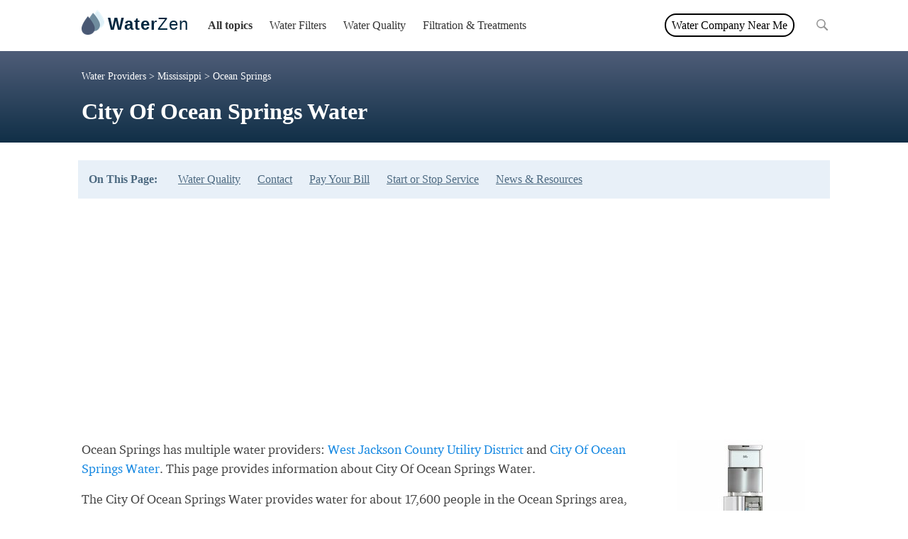

--- FILE ---
content_type: text/html; charset=utf-8
request_url: https://waterzen.com/water-providers/city-of-ocean-springs-water/
body_size: 20889
content:






<!DOCTYPE html>
<html lang="en">
<head>
    <!-- Google Tag Manager -->
    <script>(function (w, d, s, l, i) {
        w[l] = w[l] || [];
        w[l].push({
            'gtm.start':
                new Date().getTime(), event: 'gtm.js'
        });
        var f = d.getElementsByTagName(s)[0],
            j = d.createElement(s), dl = l != 'dataLayer' ? '&l=' + l : '';
        j.async = true;
        j.src =
            'https://www.googletagmanager.com/gtm.js?id=' + i + dl;
        f.parentNode.insertBefore(j, f);
    })(window, document, 'script', 'dataLayer', 'GTM-PSNMZ7N');</script>
    <!-- End Google Tag Manager -->
    <meta charset="utf-8"/>
    <meta name="viewport" content="width=device-width, initial-scale=1, shrink-to-fit=no">
    
    
        <meta name="keywords" content="Ocean Springs, City Of Ocean Springs Water, drinking water, water quality, Ocean Springs,Mississippi,39564">
    
    
        <meta name="description" content="Comprehensive information source about Ocean Springs drinking water, presented in a simple, clear format. Find information about City Of Ocean Springs Water, billing, customer source, and more.">
    
    
    <title>City Of Ocean Springs Water - Contact, Pay Bill, Start or Stop Service and more | WaterZen</title>
    
        <link rel="shortcut icon" href="https://d3oim7aeizxesl.cloudfront.net/static/images/multisite/1/favicon.ico"/>
    

    <script src='https://js.sentry-cdn.com/aafdd0f0473a41c0b7c32e9408b4edda.min.js' crossorigin="anonymous"></script>

    <script type="text/javascript">
        Sentry.onLoad(function() {
            Sentry.init({
                dsn: "https://aafdd0f0473a41c0b7c32e9408b4edda@o4504049165467648.ingest.sentry.io/4504049166778369",
                integrations: [new Sentry.BrowserTracing()],

                // Set tracesSampleRate to 1.0 to capture 100%
                // of transactions for performance monitoring.
                // We recommend adjusting this value in production
                tracesSampleRate: 1.0,
            });
        });
    </script>

    <script type="text/javascript">
        // make sure that those colors are in line with css styles
        let isMobile = /Android|webOS|iPhone|iPad|iPod|BlackBerry|IEMobile|Opera Mini/i.test(navigator.userAgent);
        var site_id = '1';

        var hidePlaceholders = function () {
            var placeholders = document.getElementsByClassName("map-placeholder");
            for (var i = 0; i < placeholders.length; i++) {
                placeholders[i].remove();
            }
        }

        var colors = {
            '1': { // WZ
                'primary': '#89a4bb',
                'secondary': '#4f5d78',
                'color_map': {
                    // https://coolors.co/
                    '0': '#1abD00',  // A
                    '1': '#97de5a',  // A-
                    '2': '#EDFD8B',  // B+
                    '3': '#e5d72d',  // B
                    '4': '#fcb22a',  // B-
                    '5': '#fc7b0d',  // C+
                    '6': '#ff0000',  // C
                    '7': '#b90000',  // C-
                    '8': '#90040c',  // D+
                    '9': '#6f0108',  // D
                    '10': '#530104', // D-
                    '11': '#2e0002', // F
                    '-1': '#e5e5e5'  // no data
                }
            },
            '2': { // RZ
                'primary': '#CACECB',
                'secondary': '#AAADAB'
                //'primary': '#0d6041',
                //'secondary': '#0da682'
            },
            '3': { // CL
                'primary': '#CACECB',
                'secondary': '#AAADAB'
                //'primary': '#e0d2c5',
                //'secondary': '#eee6d9'
            },
            '4': { // CL
                'primary': '#CACECB',
                'secondary': '#AAADAB'
                //'primary': '#e0d2c5',
                //'secondary': '#eee6d9'
            }
        }
    </script>

    


    <style type="text/css">
        /* content of the css/purged/bootstrap.min.css */
        :root {
            --blue: #007bff;
            --indigo: #6610f2;
            --purple: #6f42c1;
            --pink: #e83e8c;
            --red: #dc3545;
            --orange: #fd7e14;
            --yellow: #ffc107;
            --green: #28a745;
            --teal: #20c997;
            --cyan: #17a2b8;
            --white: #fff;
            --gray: #6c757d;
            --gray-dark: #343a40;
            --primary: #007bff;
            --secondary: #6c757d;
            --success: #28a745;
            --info: #17a2b8;
            --warning: #ffc107;
            --danger: #dc3545;
            --light: #f8f9fa;
            --dark: #343a40;
            --breakpoint-xs: 0;
            --breakpoint-sm: 576px;
            --breakpoint-md: 768px;
            --breakpoint-lg: 992px;
            --breakpoint-xl: 1200px;
            --font-family-sans-serif: -apple-system, BlinkMacSystemFont, "Segoe UI", Roboto, "Helvetica Neue", Arial, sans-serif, "Apple Color Emoji", "Segoe UI Emoji", "Segoe UI Symbol";
            --font-family-monospace: SFMono-Regular, Menlo, Monaco, Consolas, "Liberation Mono", "Courier New", monospace
        }

        *, ::after, ::before {
            box-sizing: border-box
        }

        html {
            font-family: sans-serif;
            line-height: 1.15;
            -webkit-text-size-adjust: 100%;
            -ms-text-size-adjust: 100%;
            -ms-overflow-style: scrollbar;
            -webkit-tap-highlight-color: transparent
        }

        @-ms-viewport {
            width: device-width;
        }

        footer, header, main {
            display: block
        }

        body {
            margin: 0;
            font-family: -apple-system, BlinkMacSystemFont, "Segoe UI", Roboto, "Helvetica Neue", Arial, sans-serif, "Apple Color Emoji", "Segoe UI Emoji", "Segoe UI Symbol";
            font-size: 1rem;
            font-weight: 400;
            line-height: 1.5;
            color: #212529;
            text-align: left;
            background-color: #fff
        }

        [tabindex="-1"]:focus {
            outline: 0 !important
        }

        hr {
            box-sizing: content-box;
            height: 0;
            overflow: visible
        }

        h1, h2, h3, h4, h5 {
            margin-top: 0;
            margin-bottom: .5rem
        }

        p {
            margin-top: 0;
            margin-bottom: 1rem
        }

        dl, ul {
            margin-top: 0;
            margin-bottom: 1rem
        }

        ul ul {
            margin-bottom: 0
        }

        strong {
            font-weight: bolder
        }

        a {
            color: #007bff;
            text-decoration: none;
            background-color: transparent;
            -webkit-text-decoration-skip: objects
        }

        a:hover {
            color: #0056b3;
            text-decoration: underline
        }

        a:not([href]):not([tabindex]) {
            color: inherit;
            text-decoration: none
        }

        a:not([href]):not([tabindex]):focus, a:not([href]):not([tabindex]):hover {
            color: inherit;
            text-decoration: none
        }

        a:not([href]):not([tabindex]):focus {
            outline: 0
        }

        img {
            vertical-align: middle;
            border-style: none
        }

        input {
            margin: 0;
            font-family: inherit;
            font-size: inherit;
            line-height: inherit
        }

        input {
            overflow: visible
        }

        input[type=date], input[type=month], input[type=time] {
            -webkit-appearance: listbox
        }

        [type=search] {
            outline-offset: -2px;
            -webkit-appearance: none
        }

        [type=search]::-webkit-search-cancel-button, [type=search]::-webkit-search-decoration {
            -webkit-appearance: none
        }

        summary {
            display: list-item;
            cursor: pointer
        }

        [hidden] {
            display: none !important
        }

        .h1, .h2, .h3, .h4, .h5, h1, h2, h3, h4, h5 {
            margin-bottom: .5rem;
            font-family: inherit;
            font-weight: 500;
            line-height: 1.2;
            color: inherit
        }

        .h1, h1 {
            font-size: 2.5rem
        }

        .h2, h2 {
            font-size: 2rem
        }

        .h3, h3 {
            font-size: 1.75rem
        }

        .h4, h4 {
            font-size: 1.5rem
        }

        .h5, h5 {
            font-size: 1.25rem
        }

        hr {
            margin-top: 1rem;
            margin-bottom: 1rem;
            border: 0;
            border-top: 1px solid rgba(0, 0, 0, .1)
        }

        .list-unstyled {
            padding-left: 0;
            list-style: none
        }

        .container {
            width: 100%;
            padding-right: 15px;
            padding-left: 15px;
            margin-right: auto;
            margin-left: auto
        }

        @media (min-width: 576px) {
            .container {
                max-width: 540px
            }
        }

        @media (min-width: 768px) {
            .container {
                max-width: 720px
            }
        }

        @media (min-width: 992px) {
            .container {
                max-width: 960px
            }
        }

        @media (min-width: 1200px) {
            .container {
                max-width: 1140px
            }
        }

        .container-fluid {
            width: 100%;
            padding-right: 15px;
            padding-left: 15px;
            margin-right: auto;
            margin-left: auto
        }

        .row {
            display: -ms-flexbox;
            display: flex;
            -ms-flex-wrap: wrap;
            flex-wrap: wrap;
            margin-right: -15px;
            margin-left: -15px
        }

        .col-md-12, .col-md-3, .col-md-4, .col-md-5, .col-md-6, .col-md-7, .col-md-8, .col-md-9 {
            position: relative;
            width: 100%;
            min-height: 1px;
            padding-right: 15px;
            padding-left: 15px
        }

        @media (min-width: 768px) {
            .col-md-3 {
                -ms-flex: 0 0 25%;
                flex: 0 0 25%;
                max-width: 25%
            }

            .col-md-4 {
                -ms-flex: 0 0 33.333333%;
                flex: 0 0 33.333333%;
                max-width: 33.333333%
            }

            .col-md-5 {
                -ms-flex: 0 0 41.666667%;
                flex: 0 0 41.666667%;
                max-width: 41.666667%
            }

            .col-md-6 {
                -ms-flex: 0 0 50%;
                flex: 0 0 50%;
                max-width: 50%
            }

            .col-md-7 {
                -ms-flex: 0 0 58.333333%;
                flex: 0 0 58.333333%;
                max-width: 58.333333%
            }

            .col-md-8 {
                -ms-flex: 0 0 66.666667%;
                flex: 0 0 66.666667%;
                max-width: 66.666667%
            }

            .col-md-9 {
                -ms-flex: 0 0 75%;
                flex: 0 0 75%;
                max-width: 75%
            }

            .col-md-12 {
                -ms-flex: 0 0 100%;
                flex: 0 0 100%;
                max-width: 100%
            }

            .offset-md-1 {
                margin-left: 8.333333%
            }
        }

        .btn {
            display: inline-block;
            font-weight: 400;
            text-align: center;
            white-space: nowrap;
            vertical-align: middle;
            -webkit-user-select: none;
            -moz-user-select: none;
            -ms-user-select: none;
            user-select: none;
            border: 1px solid transparent;
            padding: .375rem .75rem;
            font-size: 1rem;
            line-height: 1.5;
            border-radius: .25rem;
            transition: color .15s ease-in-out, background-color .15s ease-in-out, border-color .15s ease-in-out, box-shadow .15s ease-in-out
        }

        @media screen and (prefers-reduced-motion: reduce) {
            .btn {
                transition: none
            }
        }

        .btn:focus, .btn:hover {
            text-decoration: none
        }

        .btn.focus, .btn:focus {
            outline: 0;
            box-shadow: 0 0 0 .2rem rgba(0, 123, 255, .25)
        }

        .btn.disabled, .btn:disabled {
            opacity: .65
        }

        .btn:not(:disabled):not(.disabled) {
            cursor: pointer
        }

        .btn:not(:disabled):not(.disabled).active, .btn:not(:disabled):not(.disabled):active {
            background-image: none
        }

        a.btn.disabled {
            pointer-events: none
        }

        .card {
            position: relative;
            display: -ms-flexbox;
            display: flex;
            -ms-flex-direction: column;
            flex-direction: column;
            min-width: 0;
            word-wrap: break-word;
            background-color: #fff;
            background-clip: border-box;
            border: 1px solid rgba(0, 0, 0, .125);
            border-radius: .25rem
        }

        .card > hr {
            margin-right: 0;
            margin-left: 0
        }

        @-webkit-keyframes progress-bar-stripes {
            from {
                background-position: 1rem 0
            }
            to {
                background-position: 0 0
            }
        }

        @keyframes progress-bar-stripes {
            from {
                background-position: 1rem 0
            }
            to {
                background-position: 0 0
            }
        }

        .media {
            display: -ms-flexbox;
            display: flex;
            -ms-flex-align: start;
            align-items: flex-start
        }

        .border {
            border: 1px solid #dee2e6 !important
        }

        .border-top {
            border-top: 1px solid #dee2e6 !important
        }

        .border-right {
            border-right: 1px solid #dee2e6 !important
        }

        .clearfix::after {
            display: block;
            clear: both;
            content: ""
        }

        .flex-wrap {
            -ms-flex-wrap: wrap !important;
            flex-wrap: wrap !important
        }

        .text-right {
            text-align: right !important
        }

        .text-center {
            text-align: center !important
        }

        .font-weight-bold {
            font-weight: 700 !important
        }

        .visible {
            visibility: visible !important
        }

        @media print {
            *, ::after, ::before {
                text-shadow: none !important;
                box-shadow: none !important
            }

            a:not(.btn) {
                text-decoration: underline
            }

            img {
                page-break-inside: avoid
            }

            h2, h3, p {
                orphans: 3;
                widows: 3
            }

            h2, h3 {
                page-break-after: avoid
            }

            @page {
                size: a3
            }

            body {
                min-width: 992px !important
            }

            .container {
                min-width: 992px !important
            }
        }

        :root{--blue:#007bff;--indigo:#6610f2;--purple:#6f42c1;--pink:#e83e8c;--red:#dc3545;--orange:#fd7e14;--yellow:#ffc107;--green:#28a745;--teal:#20c997;--cyan:#17a2b8;--white:#fff;--gray:#6c757d;--gray-dark:#343a40;--primary:#007bff;--secondary:#6c757d;--success:#28a745;--info:#17a2b8;--warning:#ffc107;--danger:#dc3545;--light:#f8f9fa;--dark:#343a40;--breakpoint-xs:0;--breakpoint-sm:576px;--breakpoint-md:768px;--breakpoint-lg:992px;--breakpoint-xl:1200px;--font-family-sans-serif:-apple-system,BlinkMacSystemFont,\"Segoe UI\",Roboto,\"Helvetica Neue\",Arial,sans-serif,\"Apple Color Emoji\",\"Segoe UI Emoji\",\"Segoe UI Symbol\";--font-family-monospace:SFMono-Regular,Menlo,Monaco,Consolas,\"Liberation Mono\",\"Courier New\",monospace}*,::after,::before{box-sizing:border-box}html{font-family:sans-serif;line-height:1.15;-webkit-text-size-adjust:100%;-ms-text-size-adjust:100%;-ms-overflow-style:scrollbar;-webkit-tap-highlight-color:transparent}@-ms-viewport{width:device-width}footer,main{display:block}body{margin:0;font-family:-apple-system,BlinkMacSystemFont,\"Segoe UI\",Roboto,\"Helvetica Neue\",Arial,sans-serif,\"Apple Color Emoji\",\"Segoe UI Emoji\",\"Segoe UI Symbol\";font-size:1rem;font-weight:400;line-height:1.5;color:#212529;text-align:left;background-color:#fff}h1,h2,h3,h4{margin-top:0;margin-bottom:.5rem}p{margin-top:0;margin-bottom:1rem}ul{margin-top:0;margin-bottom:1rem}ul ul{margin-bottom:0}strong{font-weight:bolder}a{color:#007bff;text-decoration:none;background-color:transparent;-webkit-text-decoration-skip:objects}a:hover{color:#0056b3;text-decoration:underline}a:not([href]):not([tabindex]){color:inherit;text-decoration:none}a:not([href]):not([tabindex]):focus,a:not([href]):not([tabindex]):hover{color:inherit;text-decoration:none}a:not([href]):not([tabindex]):focus{outline:0}img{vertical-align:middle;border-style:none}[type=search]{outline-offset:-2px;-webkit-appearance:none}[type=search]::-webkit-search-cancel-button,[type=search]::-webkit-search-decoration{-webkit-appearance:none}.h1,.h2,.h3,.h4,h1,h2,h3,h4{margin-bottom:.5rem;font-family:inherit;font-weight:500;line-height:1.2;color:inherit}.h1,h1{font-size:2.5rem}.h2,h2{font-size:2rem}.h3,h3{font-size:1.75rem}.h4,h4{font-size:1.5rem}.list-unstyled{padding-left:0;list-style:none}.container{width:100%;padding-right:15px;padding-left:15px;margin-right:auto;margin-left:auto}@media (min-width:576px){.container{max-width:540px}}@media (min-width:768px){.container{max-width:720px}}@media (min-width:992px){.container{max-width:960px}}@media (min-width:1200px){.container{max-width:1140px}}.row{display:-ms-flexbox;display:flex;-ms-flex-wrap:wrap;flex-wrap:wrap;margin-right:-15px;margin-left:-15px}.col-md-12,.col-md-3,.col-md-9{position:relative;width:100%;min-height:1px;padding-right:15px;padding-left:15px}@media (min-width:768px){.col-md-3{-ms-flex:0 0 25%;flex:0 0 25%;max-width:25%}.col-md-9{-ms-flex:0 0 75%;flex:0 0 75%;max-width:75%}.col-md-12{-ms-flex:0 0 100%;flex:0 0 100%;max-width:100%}}.card{position:relative;display:-ms-flexbox;display:flex;-ms-flex-direction:column;flex-direction:column;min-width:0;word-wrap:break-word;background-color:#fff;background-clip:border-box;border:1px solid rgba(0,0,0,.125);border-radius:.25rem}@-webkit-keyframes progress-bar-stripes{from{background-position:1rem 0}to{background-position:0 0}}@keyframes progress-bar-stripes{from{background-position:1rem 0}to{background-position:0 0}}.border-top{border-top:1px solid #dee2e6!important}@media print{*,::after,::before{text-shadow:none!important;box-shadow:none!important}a:not(.btn){text-decoration:underline}img{page-break-inside:avoid}h2,h3,p{orphans:3;widows:3}h2,h3{page-break-after:avoid}@page{size:a3}body{min-width:992px!important}.container{min-width:992px!important}

    </style>


    <link rel="stylesheet" href="https://d3oim7aeizxesl.cloudfront.net/static/css/style.css.gz"/>
    
    

    
        <link rel="stylesheet" href="https://d3oim7aeizxesl.cloudfront.net/static/css/multisite/1/style.css"/>
    
    <script defer src="https://d3oim7aeizxesl.cloudfront.net/static/js/jquery-3.6.1.min.js.gz"></script>
    <script defer src="https://d3oim7aeizxesl.cloudfront.net/static/js/bootstrap.bundle.min.js.gz"></script>
    <script defer src="https://d3oim7aeizxesl.cloudfront.net/static/js/popper.min.js.gz"></script>
    <script defer src="https://d3oim7aeizxesl.cloudfront.net/static/js/tooltip.min.js.gz"></script>
    <script defer src="https://d3oim7aeizxesl.cloudfront.net/static/js/lozad.min.js.gz"></script>


    <script type="text/javascript">
        // https://www.sitepoint.com/javascript-generate-lighter-darker-color/
        function color_luminance(hex, lum) {

            // validate hex string
            hex = String(hex).replace(/[^0-9a-f]/gi, '');
            if (hex.length < 6) {
                hex = hex[0]+hex[0]+hex[1]+hex[1]+hex[2]+hex[2];
            }
            lum = lum || 0;

            // convert to decimal and change luminosity
            var rgb = "#", c, i;
            for (i = 0; i < 3; i++) {
                c = parseInt(hex.substr(i*2,2), 16);
                c = Math.round(Math.min(Math.max(0, c + (c * lum)), 255)).toString(16);
                rgb += ("00"+c).substr(c.length);
            }

            return rgb;
        }

        document.addEventListener('DOMContentLoaded', function() {
        $(function () {
            let $mainMenuPopup1 = $('#main-nav-popup1');
            let $mainMenuPopup2 = $('#main-nav-popup2');

            $('#main-nav-popup1-trigger').on('mouseenter', function (e) {
                $mainMenuPopup1.show();
                let diff = ($mainMenuPopup1.width() + $mainMenuPopup1.offset().left) - $('body').width()
                if (diff > 0) $mainMenuPopup1[0].style.left = -diff - 15;
            });
            $('#main-nav-popup1-trigger').on('mouseleave', function (e) {
                $mainMenuPopup1.hide();
                $mainMenuPopup1[0].style.left = 0;
            });

            $('#main-nav-popup2-trigger').on('mouseenter', function (e) {
                $('#main-nav-popup2').show();
                let diff = ($mainMenuPopup2.width() + $mainMenuPopup2.offset().left) - $('body').width()
                if (diff > 0) $mainMenuPopup2[0].style.left = -diff - 15;
            });
            $('#main-nav-popup2-trigger').on('mouseleave', function (e) {
                $('#main-nav-popup2').hide();
                $mainMenuPopup2[0].style.left = 0;
            });

            function openMobileMenu() {
                $('#main-nav-mobile-trigger-on').hide();
                $('#main-nav-mobile').show();
                $('#main-nav-mobile-trigger-off').show();
            }

            function closeMobileMenu() {
                $('#main-nav-mobile-trigger-on').show();
                $('#main-nav-mobile').hide();
                $('#main-nav-mobile-trigger-off').hide();
            }

            $('#main-nav-mobile-trigger-on').on('click', function (e) {
                openMobileMenu();
            });

            $('#main-nav-mobile-trigger-off').on('click', function (e) {
                closeMobileMenu();
            });

            $('.trigger-close-menu').on('click', function (e) {
                closeMobileMenu();
            });

            $('.main-nav-mobile-submenu-trigger-on').on('click', function (e) {
                var target = $(e.target);
                target.hide();
                target.siblings('.main-nav-mobile-submenu-trigger-off').show();
                target.siblings('ul')[0].style.maxHeight = '500px';
            });

            $('.main-nav-mobile-submenu-trigger-off').on('click', function (e) {
                var target = $(e.target);
                target.hide();
                target.siblings('.main-nav-mobile-submenu-trigger-on').show();
                target.siblings('ul')[0].style.maxHeight = '0';
            });

            function resizeMenu() {
                $('div#main-nav')[0].style.opacity = 0;

                $('#main-nav-mobile').hide();

                var parentEnd = $('div#main-nav')[0].offsetLeft + $('div#main-nav')[0].offsetWidth - 60;
                var listItems = $('div#main-nav > ul li.main-menu-items');
                listItems.show();
                listItems.each(function (index, el) {
                    var elementEnd = el.offsetLeft + el.offsetWidth;
                    if (parentEnd > elementEnd) {
                        $(listItems[index]).show();
                    } else {
                        $(listItems[index]).hide();
                    }
                });

                // resize category menu
                var parentEnd = $('div#main-nav')[0].offsetLeft + $('div#main-nav')[0].offsetWidth - 60;
                var listItems = $('div#main-nav li.main-menu-post');
                var listItemsSubmenu = $('div#main-nav-popup2 li');
                listItemsSubmenu.hide();
                listItems.removeClass('main-menu-post-hidden');
                var listItemsLength = listItems.length;
                var visibleSubmenuElements = 0;
                listItems.each(function (index, el) {
                    if (index === (listItemsLength - 1)) {
                        // ignore the last element as it is '...'
                        return;
                    }
                    var elementEnd = el.offsetLeft + el.offsetWidth;
                    if (parentEnd > elementEnd) {
                        el.classList.remove('main-menu-post-hidden');
                    } else {
                        el.classList.add('main-menu-post-hidden');
                        listItemsSubmenu.find('a:contains("' + el.textContent.trim() + '")').parent().show();
                        visibleSubmenuElements += 1;
                    }
                });

                if (visibleSubmenuElements > 0) {
                    $('#main-nav-popup2-trigger').show();
                } else {
                    $('#main-nav-popup2-trigger').hide();
                }
                $('div#main-nav')[0].style.opacity = 1;
            }

            function resizeEventHandler() {
                resizeMenu();
            }

            resizeEventHandler();

            var resizeTimeout;
            window.addEventListener('resize', function () {
                $('div#main-nav')[0].style.opacity = 0;
                clearTimeout(resizeTimeout);
                resizeTimeout = setTimeout(resizeEventHandler, 100);
            });


            $('footer #footer-view-more .clickable').on('click', function (e) {
                $('.footer-categories .footer-category-more').show();
                $('footer #footer-view-more').hide();
                $('footer #footer-view-less').show();
            });

            $('footer #footer-view-less .clickable').on('click', function (e) {
                $('.footer-categories .footer-category-more').hide();
                $('footer #footer-view-less').hide();
                $('footer #footer-view-more').show();
            });

            $('#latest-updates-load-more span').on('click', function (e) {
                // show spinner
                $('#latest-updates-load-more-spinner').show();

                let $this = $(this);
                $this.parent().hide();
                let container = $(this).parent().parent().find('.latest-updates-container');
                let totalElements = $(this).parent().parent().find('.latest-updates-container').data('totalResults');
                let page = container.data('page');
                let url = window.location.href.includes('?') ? window.location.href + '&blog_posts&page=' + (page+1) : window.location.href + '?blog_posts&page=' + (page+1);
                $.ajax(url).done(function( data ) {
                    container.append(data);
                    $('#latest-updates-load-more-spinner').hide();
                    container.data('page', page+1);
                    let visibleElements = container.find('.latest-updates-post').length;
                    if (totalElements <= visibleElements) {
                        $this.parent().hide();
                    } else {
                        $this.parent().show();
                    }
                });
            });

        });
        });
    </script>

    
    
        <script data-ad-client="ca-pub-7236094607587167" async src="https://pagead2.googlesyndication.com/pagead/js/adsbygoogle.js"></script>

<!--
<script type="text/javascript">
    function downloadJSAtOnload() {
        console.log('downloadJSAtOnload');
        setTimeout(function() {
          var element = document.createElement("script");
          element.src = "https://pagead2.googlesyndication.com/pagead/js/adsbygoogle.js";
          element.setAttribute("data-ad-client", "ca-pub-7236094607587167");
          document.body.appendChild(element);
        }, 2000);
    }
    if (window.addEventListener) {
        window.addEventListener("load", downloadJSAtOnload, false);
    } else if (window.attachEvent) {
        window.attachEvent("onload", downloadJSAtOnload);
    } else {
        window.onload = downloadJSAtOnload;
    }
</script>
-->
    
    
</head>
<body>
<!-- Google Tag Manager (noscript) -->
<noscript>
    <iframe src="https://www.googletagmanager.com/ns.html?id=GTM-PSNMZ7N"
            height="0" width="0" style="display:none;visibility:hidden"></iframe>
</noscript>
<!-- End Google Tag Manager (noscript) -->
<div id="main-nav-mobile">
    <ul>
        <li><input type="text" id="search-mobile" class="search" placeholder="Search" value=""></li>
        
            <li>
                <a href="/blog/filtration-treatments/">Filtration &amp; Treatments</a>
                
                    <i class="fa fa-chevron-right main-nav-mobile-submenu-trigger-on"></i>
                    <i class="fa fa-chevron-down main-nav-mobile-submenu-trigger-off"></i>
                    <ul style="max-height: 0; overflow: hidden;">
                        
                            <li><a href="/blog/electronic-descalers/">Electronic Water Descalers</a></li>
                        
                            <li><a href="/blog/water-ionizers/">Water Ionizers</a></li>
                        
                            <li><a href="/blog/ozone-water-treatment/">Ozone Water Treatment</a></li>
                        
                            <li><a href="/blog/reverse-osmosis-water-filtration-systems/">Reverse Osmosis</a></li>
                        
                            <li><a href="/blog/water-purification-tablets/">Water Purification Tablets</a></li>
                        
                            <li><a href="/blog/uv-water-purifiers/">UV Water Purifiers</a></li>
                        
                    </ul>
                

            </li>
        
            <li>
                <a href="/blog/portable-filters/">Portable Filters</a>
                
                    <i class="fa fa-chevron-right main-nav-mobile-submenu-trigger-on"></i>
                    <i class="fa fa-chevron-down main-nav-mobile-submenu-trigger-off"></i>
                    <ul style="max-height: 0; overflow: hidden;">
                        
                            <li><a href="/blog/portable-water-filter-bottles/">Filtered Water Bottles</a></li>
                        
                            <li><a href="/blog/emergency-water-filters/">Emergency Water Filters</a></li>
                        
                            <li><a href="/blog/water-filter-pitchers/">Water Filter Pitchers</a></li>
                        
                            <li><a href="/blog/rv-water-filters/">RV Water Filters</a></li>
                        
                    </ul>
                

            </li>
        
            <li>
                <a href="/blog/water-boilers-kettles/">Water Boilers &amp; Kettles</a>
                
                    <i class="fa fa-chevron-right main-nav-mobile-submenu-trigger-on"></i>
                    <i class="fa fa-chevron-down main-nav-mobile-submenu-trigger-off"></i>
                    <ul style="max-height: 0; overflow: hidden;">
                        
                            <li><a href="/blog/electric-kettles/">Electric Kettles</a></li>
                        
                            <li><a href="/blog/tiger-water-boilers/">Tiger Water Boilers</a></li>
                        
                            <li><a href="/blog/zojirushi-water-boilers/">Zojirushi Water Boilers</a></li>
                        
                            <li><a href="/blog/best-kettle-brands/">Best Kettle Brands</a></li>
                        
                            <li><a href="/blog/stainless-steel-tea-kettles/">Stainless Steel Tea Kettles</a></li>
                        
                            <li><a href="/blog/stovetop-kettles/">Stovetop Kettles</a></li>
                        
                            <li><a href="/blog/water-boilers/">Water Boilers</a></li>
                        
                    </ul>
                

            </li>
        
            <li>
                <a href="/blog/water-bottles/">Water Bottles</a>
                
                    <i class="fa fa-chevron-right main-nav-mobile-submenu-trigger-on"></i>
                    <i class="fa fa-chevron-down main-nav-mobile-submenu-trigger-off"></i>
                    <ul style="max-height: 0; overflow: hidden;">
                        
                            <li><a href="/blog/brands/">Water Brands</a></li>
                        
                            <li><a href="/blog/collapsible-water-bottles/">Collapsible Water Bottles</a></li>
                        
                            <li><a href="/blog/glass-water-bottles/">Glass Water Bottles</a></li>
                        
                            <li><a href="/blog/insulated-water-bottles/">Insulated Water Bottles</a></li>
                        
                            <li><a href="/blog/reusable-water-bottles/">Reusable Water Bottles</a></li>
                        
                            <li><a href="/blog/smart-water-bottles/">Smart Water Bottles</a></li>
                        
                            <li><a href="/blog/filtered-water-bottles/">Filtered Water Bottles</a></li>
                        
                    </ul>
                

            </li>
        
            <li>
                <a href="/blog/water-contamination/">Water Contamination</a>
                
                    <i class="fa fa-chevron-right main-nav-mobile-submenu-trigger-on"></i>
                    <i class="fa fa-chevron-down main-nav-mobile-submenu-trigger-off"></i>
                    <ul style="max-height: 0; overflow: hidden;">
                        
                            <li><a href="/blog/copper-water-contamination/">Copper Water Contamination</a></li>
                        
                            <li><a href="/blog/fluoride-water-contamination/">Fluoride Water Contamination</a></li>
                        
                            <li><a href="/blog/iron-water-contamination/">Iron Water Contamination</a></li>
                        
                            <li><a href="/blog/lead-water-contamination/">Lead Water Contamination</a></li>
                        
                            <li><a href="/blog/plastic-water-contamination/">Plastic Water Contamination</a></li>
                        
                    </ul>
                

            </li>
        
            <li>
                <a href="/blog/water-coolers-dispensers/">Water Dispensers</a>
                
                    <i class="fa fa-chevron-right main-nav-mobile-submenu-trigger-on"></i>
                    <i class="fa fa-chevron-down main-nav-mobile-submenu-trigger-off"></i>
                    <ul style="max-height: 0; overflow: hidden;">
                        
                            <li><a href="/blog/5-gallon-water-dispensers/">5 Gallon Water Dispensers</a></li>
                        
                            <li><a href="/blog/dispenser-stands/">Water Dispenser Stands</a></li>
                        
                            <li><a href="/blog/water-jugs/">Water Jugs</a></li>
                        
                            <li><a href="/blog/water-machines/">Water Machines</a></li>
                        
                            <li><a href="/blog/water-coolers/">Water Coolers</a></li>
                        
                            <li><a href="/blog/water-delivery-services/">Water Delivery Services</a></li>
                        
                            <li><a href="/blog/hot-water-dispensers/">Hot Water Dispensers</a></li>
                        
                    </ul>
                

            </li>
        
            <li>
                <a href="/blog/water-filters/">Water Filters</a>
                
                    <i class="fa fa-chevron-right main-nav-mobile-submenu-trigger-on"></i>
                    <i class="fa fa-chevron-down main-nav-mobile-submenu-trigger-off"></i>
                    <ul style="max-height: 0; overflow: hidden;">
                        
                            <li><a href="/blog/countertop-filters/">Countertop filters</a></li>
                        
                            <li><a href="/blog/faucet-filters/">Faucet Filters</a></li>
                        
                            <li><a href="/blog/inline-water-filters/">Inline Filters</a></li>
                        
                            <li><a href="/blog/refrigerator-filters/">Refrigerator Filters</a></li>
                        
                            <li><a href="/blog/under-sink-filters/">Under-sink Filters</a></li>
                        
                            <li><a href="/blog/whole-house/">Whole House Filters</a></li>
                        
                            <li><a href="/blog/shower-water-filters/">Shower Filters</a></li>
                        
                            <li><a href="/blog/water-filter-brands/">Water Filter Brands</a></li>
                        
                    </ul>
                

            </li>
        
            <li>
                <a href="/blog/water-quality/">Water Quality</a>
                
                    <i class="fa fa-chevron-right main-nav-mobile-submenu-trigger-on"></i>
                    <i class="fa fa-chevron-down main-nav-mobile-submenu-trigger-off"></i>
                    <ul style="max-height: 0; overflow: hidden;">
                        
                            <li><a href="/blog/tds-meters/">TDS Meters</a></li>
                        
                            <li><a href="/blog/water-providers/">Water Testing</a></li>
                        
                            <li><a href="/blog/the-best-drinking-water/">The Best Drinking Water</a></li>
                        
                            <li><a href="/blog/potable-water/">Potable Water</a></li>
                        
                            <li><a href="/blog/tap-water/">Tap Water</a></li>
                        
                    </ul>
                

            </li>
        
            <li>
                <a href="/blog/water-softeners/">Water Softeners</a>
                
                    <i class="fa fa-chevron-right main-nav-mobile-submenu-trigger-on"></i>
                    <i class="fa fa-chevron-down main-nav-mobile-submenu-trigger-off"></i>
                    <ul style="max-height: 0; overflow: hidden;">
                        
                            <li><a href="/blog/dual-tank-water-softeners/">Dual Tank Water Softeners</a></li>
                        
                            <li><a href="/blog/outdoor-water-softeners/">Outdoor Water Softeners</a></li>
                        
                            <li><a href="/blog/portable-water-softeners/">Portable Water Softeners</a></li>
                        
                            <li><a href="/blog/water-softener-providers/">Water Softener Providers</a></li>
                        
                            <li><a href="/blog/salt-free-water-softeners/">Salt-free Water Softeners</a></li>
                        
                    </ul>
                

            </li>
        
            <li>
                <a href="/blog/water-types-sources/">Water Types &amp; Sources</a>
                
                    <i class="fa fa-chevron-right main-nav-mobile-submenu-trigger-on"></i>
                    <i class="fa fa-chevron-down main-nav-mobile-submenu-trigger-off"></i>
                    <ul style="max-height: 0; overflow: hidden;">
                        
                            <li><a href="/blog/alkaline-water/">Alkaline Water</a></li>
                        
                            <li><a href="/blog/canned-water/">Canned Water</a></li>
                        
                            <li><a href="/blog/distilled-water/">Distilled Water</a></li>
                        
                            <li><a href="/blog/heavy-water/">Heavy Water</a></li>
                        
                            <li><a href="/blog/mineral-water/">Mineral Water</a></li>
                        
                            <li><a href="/blog/purified-water/">Purified Water</a></li>
                        
                            <li><a href="/blog/sparkling-water/">Sparkling Water</a></li>
                        
                            <li><a href="/blog/spring-water/">Spring Water</a></li>
                        
                            <li><a href="/blog/water-storage/">Water Storage</a></li>
                        
                    </ul>
                

            </li>
        
        <li class="extra-space"><strong>Find Your Cities Water Provider</strong></li>
        <li><a class="light trigger-close-menu" href="/#service-providers-by-state">By State</a></li>
        <li><a class="light" href="https://waterzen.com/water-providers/">By Name</a></li>
    </ul>
</div>
<div class="site-container">
    <div class="site-top-logo-and-content">
            <div class="container-fluid header">
                <div class="container header-container">
                    




<div class="row" style="flex-wrap: nowrap;">
    <a href="#" id="main-nav-mobile-trigger">
        <i id="main-nav-mobile-trigger-on" class="fa fa-bars"></i>
        <i id="main-nav-mobile-trigger-off" class="fa fa-times"></i>
    </a>
    <a href="/" class="logo">
        
            
            <img src="https://d3oim7aeizxesl.cloudfront.net/media/images/logo_dark_new.height-35.png" alt="logo_dark_new"/>
        
        
            <span class="logo-first">Water</span><span class="logo-second">Zen</span>

        
    </a>
    <div id="main-nav" style="opacity: 0;">
        <ul>
            
                <li class="nowrap " id="main-nav-popup1-trigger" style="position: relative;">
                    <a href="#" class="main-nav-bold">
                        
                            All topics <i class="fa fa-chevron-down"></i></a>
                    <div class="main-nav-popup" id="main-nav-popup1" style="display: none">
                        <div class="main-nav-popup-left">
                            <ul>
                                
                                    <li ><a
                                            href="/blog/filtration-treatments/">
                                        <strong>Filtration &amp; Treatments</strong>
                                        <span>Everything you need to know about water filtration &amp; treatments.</span>
                                    </a></li>
                                
                                    <li ><a
                                            href="/blog/portable-filters/">
                                        <strong>Portable Filters</strong>
                                        <span>Everything you need to know about portable water filters.</span>
                                    </a></li>
                                
                                    <li ><a
                                            href="/blog/water-boilers-kettles/">
                                        <strong>Water Boilers &amp; Kettles</strong>
                                        <span>Best Water Boilers and Warmers – Buyer’s Guide and Reviews</span>
                                    </a></li>
                                
                                    <li ><a
                                            href="/blog/water-bottles/">
                                        <strong>Water Bottles</strong>
                                        <span>Everything you need to know about water bottles and water brands.</span>
                                    </a></li>
                                
                                    <li ><a
                                            href="/blog/water-contamination/">
                                        <strong>Water Contamination</strong>
                                        <span>Information and resources about water contamination.</span>
                                    </a></li>
                                
                                    <li ><a
                                            href="/blog/water-coolers-dispensers/">
                                        <strong>Water Dispensers</strong>
                                        <span>Everything you need to know about water coolers and dispensers.</span>
                                    </a></li>
                                
                                    <li ><a
                                            href="/blog/water-filters/">
                                        <strong>Water Filters</strong>
                                        <span>Resources and information about the various types of water filtration methods.</span>
                                    </a></li>
                                
                                    <li ><a
                                            href="/blog/water-quality/">
                                        <strong>Water Quality</strong>
                                        <span>Your guide to drinking water quality.</span>
                                    </a></li>
                                
                                    <li ><a
                                            href="/blog/water-softeners/">
                                        <strong>Water Softeners</strong>
                                        <span>Everything you need to know about water softeners.</span>
                                    </a></li>
                                
                                    <li ><a
                                            href="/blog/water-types-sources/">
                                        <strong>Water Types &amp; Sources</strong>
                                        <span>Information about drinking water types and sources.</span>
                                    </a></li>
                                
                            </ul>
                        </div>
                        <div class="main-nav-popup-right">
                            <strong>Find Your Water Provider</strong><br/>
                            <a href="/#service-providers-by-state">By State</a><br/>
                            <a href="https://waterzen.com/water-providers/">By Name</a><br/>
                        </div>
                    </div>
                </li>
            
            
                <li class="nowrap main-menu-items"><a href="/blog/water-filters/">Water Filters</a></li>
            
                <li class="nowrap main-menu-items"><a href="/blog/water-quality/">Water Quality</a></li>
            
                <li class="nowrap main-menu-items"><a href="/blog/filtration-treatments/">Filtration &amp; Treatments</a></li>
            
            
            
        </ul>
    </div>
    
        <div id="service-provider-near-me">
            <a href="https://waterzen.com/water-providers/">Water Company Near Me</a>
        </div>
    
    <input type="text" id="search" class="search" placeholder="Search" autocomplete="off" value="">
</div>
                </div>
            </div>
        
    <div class="page-header">
        <div class="container">
            <div style="padding: 0 30px;">
                <div class="page-header-breadcrumb">
                    <a href="https://waterzen.com/water-providers/">Water Providers</a> &gt;
                    <a href="/states/mississippi/">Mississippi</a> &gt
                    Ocean Springs
                </div>
                <h1>City Of Ocean Springs Water</h1>
            </div>
        </div>
    </div>

    
    <div class="page-buttons page-buttons-sticky">
        <div class="container">
            <div class="page-buttons-list" id="page-buttons-list-sticky-id">
                <strong>On This Page:</strong>
                <ul>
                    <li><a href="#water-quality">Water Quality</a></li>
                    <li><a href="#customer-service">Contact</a></li>
                    <li><a href="#pay-bills">Pay Your Bill</a></li>
                    <li><a href="#start-stop-service">Start or Stop Service</a></li>
                    <li><a href="#news-and-resources">News & Resources</a></li>
                </ul>
            </div>
        </div>
    </div>


        <div class="container service-provider-page water-provider-page">
            
            <div class="content">
                
  
  <div class="row">
    <div class="col-md-9">
      
    <div class="blog-post service-provider-post">

        <div class="blog-body">

            

<script type="text/javascript">
    document.addEventListener('DOMContentLoaded', function() {
        $(function () {
            $('#alternative-service-providers-view-more').on('click', function (e) {
                e.preventDefault();
                e.stopPropagation();
                $('.alternative-service-providers-hidden').show();
                $('#alternative-service-providers-view-more').hide()
            });
        });
    });
</script>

<p><span>Ocean Springs has multiple water providers: </span><span ><a href="https://waterzen.com/water-providers/west-jackson-county-utility-district/">West Jackson County Utility District</a></span><span ><span> and </span><a href="https://waterzen.com/water-providers/city-of-ocean-springs-water/">City Of Ocean Springs Water</a></span><span>. This page provides information about City Of Ocean Springs Water.</span></p>



            <div class="anchor-offset" id="service-intro"></div>
            <p>The City Of Ocean Springs Water provides water for about 17,600 people in the Ocean Springs area, Jackson County, Mississippi. The City Of Ocean Springs Water collects water from five wells within the City, which draw from Graham Ferry Formation. The City purchases additional water from the Jackson County Utility.</p>

            


    <div id="main-image-container">
        
            <img alt="API Uploaded Image" height="250" src="https://d3oim7aeizxesl.cloudfront.net/media/images/570b4e67-54f2-4660-bee8-baa56e.2e16d0ba.fill-780x250-c50.jpg" width="780">
        
    </div>



            
    <div class="anchor-offset" id="water-quality"></div>
    <div>
        <h1>Ocean Springs Drinking Water Quality</h1>
        <h2>Consumer Confidence Water Quality Reports</h2>
        <p>
            Under the authority of the Safe Drinking Water Act, the EPA requires City Of Ocean Springs Water to assess local
            water quality each year and distribute a Consumer Confidence
            Water Quality Report. At WaterZen, we review these reports and make the information available, in a
            concise, straightforward, and easy-to-understand way.
            
                You can find CCR report on the <a href="https://oceansprings-ms.gov/departments/water-department/">City Of Ocean Springs Water</a> website.
            
        </p>

        

    </div>

    
        <div class="anchor-offset" id="customer-service"></div>
        <div>
            <h1>Contact City Of Ocean Springs Water Customer Service</h1>
            <h2>Have a Question, Issue or Comment?</h2>
            <p>
                Main Customer Service<br/>
                <br/>
                Physical Address: <br/>
                P.O. Box 1800 <br/>
                
                
                    Ocean Springs, Mississippi 39564 <br/>
                
                <br/>
                228-875-4176 <br/>
                
                    <a href="mailto:oswater@oceansprings-ms.gov">oswater@oceansprings-ms.gov</a>
                
            </p>
            <p>
                Emergency (24 hours - broken water main or pipeline, etc.)<br/>
                228-875-2211
            </p>
        </div>
    

    
        <div class="anchor-offset" id="pay-bills"></div>
        <div>
            <h1>Pay Your City Of Ocean Springs Water Bill</h1>
            
                <h2>Already have an account?</h2>
                <p>
                    If you already have an account, you just need to login to the City Of Ocean Springs Water site.
                    City Of Ocean Springs Water accepts credit cards, debit, and direct deposit.
                    <a href="https://www.municipalonlinepayments.com/oceanspringsms">Click here to login</a>.
                </p>
            

            
                <h2>Want to create a new account?</h2>
                <p>
                    You can create a new account on the City Of Ocean Springs Water website. Once you create the account,
                    you can setup payment with credit, debit, or direct deposit.
                    <a href="https://account.municipalonlinepayments.com/Account/register?returnUrl=%2Fconnect%2Fauthorize%2Fcallback%3Fclient_id%3Dwww.municipalonlinepayments.com%26redirect_uri%3Dhttps%253A%252F%252Fwww.municipalonlinepayments.com%252Fsignin-oidc%26response_type%3Dcode%2520id_token%2520token%26scope%3Dopenid%2520profile%2520email%26state%3DOpenIdConnect.AuthenticationProperties%[base64]%26response_mode%3Dform_post%26nonce%3D637832212928936400.ZGMzM2JjYTktNDkwNC00ZDAyLWEzZGEtYzQ0MjRjZTZmN2Q5YjJjZTQ4MzUtODBkZS00ZGUzLTlhY2UtYmRmNmY5YzhlZmUw%26site%3Doceanspringsms%26x-client-SKU%3DID_NET461%26x-client-ver%3D5.5.0.0">Click here to create an account</a>.
                </p>
            

            
                <h2>Want to pay without an account?</h2>
                <p>
                    You can make a one-time payment without creating an account. You will need to have your credit or
                    debit card in order to make the one time payment.
                    <a href="https://www.municipalonlinepayments.com/oceanspringsms/utilities/quickpay">Click here to make a one time payment</a>.
                </p>
            
        </div>
    

    
        <div class="anchor-offset" id="start-stop-service"></div>
        <div>
            <h1>How to Start Ocean Springs Water Service</h1>
            
                <h2>Starting Your Service</h2>
                <p>
                    When you move to a new home in Ocean Springs, you'll most likely already have running water,
                    but you'll still need to set up water service with the City Of Ocean Springs Water. Luckily,
                    Ocean Springs has made it pretty simple with the following online form. Starting service
                    generally takes just two business days.
                </p>
                <p>
                    <a href="https://oceansprings-ms.gov/forms/?id=40">Click here to fill out a Start Service Form</a>.
                </p>
            

            
                <h2>Stopping Your Service</h2>
                <p>
                    When you move out of a home in Ocean Springs, you'll need to stop your water service with
                    the City Of Ocean Springs Water, so you don't keep getting billed. Simply fill out the following
                    online form. Stopping service normally takes just two business days.
                </p>
                <p>
                    <a href="https://oceansprings-ms.gov/forms/?id=58">Click here to fill out a Stop Service Form</a>.
                </p>
            
        </div>
    

    



            
                <div style="margin-top: 50px"><p></p></div>
            

            
                <div class="anchor-offset" id="news-and-resources"></div>


    <div id="latest-updates" class="with-margin">
        <div class="blog-meta">
            <div class="latest-updates-header">
                <span>Latest Updates</span>
            </div>
        </div>
        <div class="latest-updates-container">
            
                



<div class="latest-updates-post">
  <a href="/reviews/brio-moderna-water-dispenser-3/">
    
      <div class="latest-updates-post-image">
        
          <img
              loading="lazy"
              src="https://d3oim7aeizxesl.cloudfront.net/media/images/00112f99-d232-4c15-a0.max-600x450.fillbackground-600x450.jpg"
              alt="Brio Moderna Water Dispenser"
              width="600"
              height="450" />
      </div>
    

    <h3 class="latest-updates-post-title">Brio Moderna Water Dispenser</h3>

    
      <div class="latest-updates-post-date">
        By Dave on 6/24/2022
      </div>
    

    <div class="latest-updates-post-intro">
      <p data-block-key="2k630">Brio Moderna Water Dispenser is a stainless steel water cooler.</p>
    </div>
  </a>
</div>

            
                



<div class="latest-updates-post">
  <a href="/reviews/pohl-schmitt-electric-kettle-2/">
    
      <div class="latest-updates-post-image">
        
          <img
              loading="lazy"
              src="https://d3oim7aeizxesl.cloudfront.net/media/images/52a712e2-b573-430c-b1.max-600x450.fillbackground-600x450.jpg"
              alt="Pohl Schmitt Electric Kettle"
              width="600"
              height="450" />
      </div>
    

    <h3 class="latest-updates-post-title">Pohl Schmitt Electric Kettle</h3>

    
      <div class="latest-updates-post-date">
        By Dave on 6/24/2022
      </div>
    

    <div class="latest-updates-post-intro">
      Pohl Schmitt Electric Kettle has a capacity of 1.7 liters and it is made of the finest quality borosilicate glass.
    </div>
  </a>
</div>

            
                



<div class="latest-updates-post">
  <a href="/reviews/venoly-whistling-tea-kettle/">
    
      <div class="latest-updates-post-image">
        
          <img
              loading="lazy"
              src="https://d3oim7aeizxesl.cloudfront.net/media/images/acbc9b92-b858-4193-a9.max-600x450.fillbackground-600x450.jpg"
              alt="Venoly Whistling Tea Kettle"
              width="600"
              height="450" />
      </div>
    

    <h3 class="latest-updates-post-title">Venoly Whistling Tea Kettle</h3>

    
      <div class="latest-updates-post-date">
        By Dave on 6/24/2022
      </div>
    

    <div class="latest-updates-post-intro">
      Venoly Whistling Tea Kettle has a capacity of 2.5 liters and it is made of stainless steel.
    </div>
  </a>
</div>

            
                



<div class="latest-updates-post">
  <a href="/reviews/susteas-whistling-tea-kettle-3/">
    
      <div class="latest-updates-post-image">
        
          <img
              loading="lazy"
              src="https://d3oim7aeizxesl.cloudfront.net/media/images/ff51bf63-cc77-4460-bd.max-600x450.fillbackground-600x450.jpg"
              alt="SUSTEAS Whistling Tea Kettle"
              width="600"
              height="450" />
      </div>
    

    <h3 class="latest-updates-post-title">SUSTEAS Whistling Tea Kettle</h3>

    
      <div class="latest-updates-post-date">
        By Dave on 6/24/2022
      </div>
    

    <div class="latest-updates-post-intro">
      SUSTEAS Whistling Tea Kettle is a stainless steel teapot.
    </div>
  </a>
</div>

            
                



<div class="latest-updates-post">
  <a href="/reviews/rwflame-water-dispenser/">
    
      <div class="latest-updates-post-image">
        
          <img
              loading="lazy"
              src="https://d3oim7aeizxesl.cloudfront.net/media/images/ac378f61-ea13-4cfa-b3.max-600x450.fillbackground-600x450.jpg"
              alt="R.W.FLAME Water Dispenser"
              width="600"
              height="450" />
      </div>
    

    <h3 class="latest-updates-post-title">R.W.FLAME Water Dispenser</h3>

    
      <div class="latest-updates-post-date">
        By Dave on 6/24/2022
      </div>
    

    <div class="latest-updates-post-intro">
      <p data-block-key="5r6qn">This R.W.FLAME Water Cooler Dispenser has a built-in ice maker.</p>
    </div>
  </a>
</div>

            
                



<div class="latest-updates-post">
  <a href="/reviews/secura-milk-frother/">
    
      <div class="latest-updates-post-image">
        
          <img
              loading="lazy"
              src="https://d3oim7aeizxesl.cloudfront.net/media/images/ba4e2027-beef-4c7b-b9.max-600x450.fillbackground-600x450.jpg"
              alt="Secura Milk Frother"
              width="600"
              height="450" />
      </div>
    

    <h3 class="latest-updates-post-title">Secura Milk Frother</h3>

    
      <div class="latest-updates-post-date">
        By Dave on 6/24/2022
      </div>
    

    <div class="latest-updates-post-intro">
      Secura Milk Frother is one of the most popular milk frother brands.
    </div>
  </a>
</div>

            
                



<div class="latest-updates-post">
  <a href="/reviews/lxuemlu-tds-meter/">
    
      <div class="latest-updates-post-image">
        
          <img
              loading="lazy"
              src="https://d3oim7aeizxesl.cloudfront.net/media/images/b8cd20e0-df81-43c0-b9.max-600x450.fillbackground-600x450.jpg"
              alt="Lxuemlu TDS Meter"
              width="600"
              height="450" />
      </div>
    

    <h3 class="latest-updates-post-title">Lxuemlu TDS Meter</h3>

    
      <div class="latest-updates-post-date">
        By Dave on 6/24/2022
      </div>
    

    <div class="latest-updates-post-intro">
      Lxuemlu TDS Meter is a digital water tester that tests the water purity level in ppm.
    </div>
  </a>
</div>

            
                



<div class="latest-updates-post">
  <a href="/reviews/owala-freesip-water-bottle/">
    
      <div class="latest-updates-post-image">
        
          <img
              loading="lazy"
              src="https://d3oim7aeizxesl.cloudfront.net/media/images/7fc54dad-b660-48d1-be.max-600x450.fillbackground-600x450.jpg"
              alt="Owala FreeSip Water Bottle"
              width="600"
              height="450" />
      </div>
    

    <h3 class="latest-updates-post-title">Owala FreeSip Water Bottle</h3>

    
      <div class="latest-updates-post-date">
        By Dave on 6/24/2022
      </div>
    

    <div class="latest-updates-post-intro">
      <p data-block-key="fwguy">Owala FreeSip Clear Water Bottle has a capacity of 25 oz and has a wide-mouth opening.</p>
    </div>
  </a>
</div>

            
                



<div class="latest-updates-post">
  <a href="/reviews/icookpot-electric-kettle/">
    
      <div class="latest-updates-post-image">
        
          <img
              loading="lazy"
              src="https://d3oim7aeizxesl.cloudfront.net/media/images/8a2bdd16-be0e-465e-b7.max-600x450.fillbackground-600x450.jpg"
              alt="ICOOKPOT Electric Kettle"
              width="600"
              height="450" />
      </div>
    

    <h3 class="latest-updates-post-title">ICOOKPOT Electric Kettle</h3>

    
      <div class="latest-updates-post-date">
        By Dave on 6/24/2022
      </div>
    

    <div class="latest-updates-post-intro">
      ICOOKPOT Electric Kettle has a capacity of 2 liters and is made of borosilicate glass and 304 stainless steel.
    </div>
  </a>
</div>

            
                



<div class="latest-updates-post">
  <a href="/reviews/home-labs-water-dispenser/">
    
      <div class="latest-updates-post-image">
        
          <img
              loading="lazy"
              src="https://d3oim7aeizxesl.cloudfront.net/media/images/c128d480-fd64-4cc9-ad.max-600x450.fillbackground-600x450.jpg"
              alt="Home Labs Water Dispenser"
              width="600"
              height="450" />
      </div>
    

    <h3 class="latest-updates-post-title">Home Labs Water Dispenser</h3>

    
      <div class="latest-updates-post-date">
        By Dave on 6/24/2022
      </div>
    

    <div class="latest-updates-post-intro">
      <p data-block-key="h0bbl">This Home Labs Water Dispenser is a bottom-loading water dispenser that can hold a 5-gallon water bottle.</p>
    </div>
  </a>
</div>

            
        </div>
    </div>


            

        </div>

        
            
                <div class="more-from-site">
    <h1>More Water Providers in Mississippi</h1>
    <div class="more-link">
        <a href="/states/mississippi/">View all</a>
    </div>
    <ul class="three-rows-nowrap">
        
            <li>
                <a href="https://waterzen.com/water-providers/adams-county-water-kaiser-lake/">Adams County Water - Kaiser Lake</a>
            </li>
        
            <li>
                <a href="https://waterzen.com/water-providers/adams-county-water-south/">Adams County Water - South</a>
            </li>
        
            <li>
                <a href="https://waterzen.com/water-providers/alcorn-county-water-association-indian-springs/">Alcorn County Water Association - Indian Springs</a>
            </li>
        
            <li>
                <a href="https://waterzen.com/water-providers/arnold-line-water/">Arnold Line Water</a>
            </li>
        
            <li>
                <a href="https://waterzen.com/water-providers/barrontown-water/">Barrontown Water</a>
            </li>
        
            <li>
                <a href="https://waterzen.com/water-providers/batesville-water/">Batesville Water</a>
            </li>
        
            <li>
                <a href="https://waterzen.com/water-providers/bay-st-louis-water-department/">Bay St Louis Water Department</a>
            </li>
        
            <li>
                <a href="https://waterzen.com/water-providers/bear-creek-water/">Bear Creek Water</a>
            </li>
        
            <li>
                <a href="https://waterzen.com/water-providers/bear-creek-water-2/">Bear Creek Water</a>
            </li>
        
            <li>
                <a href="https://waterzen.com/water-providers/booneville-water-department/">Booneville Water Department</a>
            </li>
        
            <li>
                <a href="https://waterzen.com/water-providers/brookhaven-water-department/">Brookhaven Water Department</a>
            </li>
        
            <li>
                <a href="https://waterzen.com/water-providers/caledonia-water/">Caledonia Water</a>
            </li>
        
            <li>
                <a href="https://waterzen.com/water-providers/canton-municipal-utilities-lake-caroline/">Canton Municipal Utilities - Lake Caroline</a>
            </li>
        
            <li>
                <a href="https://waterzen.com/water-providers/carthage-water-department-2/">Carthage Water Department</a>
            </li>
        
            <li>
                <a href="https://waterzen.com/water-providers/central-water-caesar-system/">Central Water - Caesar System</a>
            </li>
        
            <li>
                <a href="https://waterzen.com/water-providers/central-water-east-side/">Central Water - East Side</a>
            </li>
        
            <li>
                <a href="https://waterzen.com/water-providers/central-water-southwest/">Central Water - Southwest</a>
            </li>
        
            <li>
                <a href="https://waterzen.com/water-providers/city-of-aberdeen-water-2/">City Of Aberdeen Water</a>
            </li>
        
            <li>
                <a href="https://waterzen.com/water-providers/city-of-amory-utilities/">City Of Amory Utilities</a>
            </li>
        
            <li>
                <a href="https://waterzen.com/water-providers/city-of-biloxi-water/">City Of Biloxi Water</a>
            </li>
        
            <li>
                <a href="https://waterzen.com/water-providers/city-of-biloxi-water-north/">City Of Biloxi Water - North</a>
            </li>
        
            <li>
                <a href="https://waterzen.com/water-providers/city-of-brandon-water/">City Of Brandon Water</a>
            </li>
        
            <li>
                <a href="https://waterzen.com/water-providers/city-of-canton-utilities/">City Of Canton Utilities</a>
            </li>
        
            <li>
                <a href="https://waterzen.com/water-providers/city-of-columbia-water-2/">City Of Columbia Water</a>
            </li>
        
            <li>
                <a href="https://waterzen.com/water-providers/city-of-eupora-water/">City Of Eupora Water</a>
            </li>
        
            <li>
                <a href="https://waterzen.com/water-providers/city-of-florence-water-5/">City Of Florence Water</a>
            </li>
        
            <li>
                <a href="https://waterzen.com/water-providers/city-of-flowood-water/">City Of Flowood Water</a>
            </li>
        
            <li>
                <a href="https://waterzen.com/water-providers/city-of-fulton-utilities-2/">City Of Fulton Utilities</a>
            </li>
        
            <li>
                <a href="https://waterzen.com/water-providers/city-of-gulfport-water/">City Of Gulfport Water</a>
            </li>
        
            <li>
                <a href="https://waterzen.com/water-providers/city-of-hattiesburg-water/">City of Hattiesburg Water</a>
            </li>
        
            <li>
                <a href="https://waterzen.com/water-providers/city-of-hernando-water/">City Of Hernando Water</a>
            </li>
        
            <li>
                <a href="https://waterzen.com/water-providers/city-of-iuka-utilities/">City Of Iuka Utilities</a>
            </li>
        
            <li>
                <a href="https://waterzen.com/water-providers/city-of-jackson-water/">City of Jackson Water</a>
            </li>
        
            <li>
                <a href="https://waterzen.com/water-providers/city-of-laurel-water/">City Of Laurel Water</a>
            </li>
        
            <li>
                <a href="https://waterzen.com/water-providers/city-of-macon-water-department/">City Of Macon Water Department</a>
            </li>
        
            <li>
                <a href="https://waterzen.com/water-providers/city-of-mccomb-water/">City Of Mccomb Water</a>
            </li>
        
            <li>
                <a href="https://waterzen.com/water-providers/city-of-meridian-water/">City Of Meridian Water</a>
            </li>
        
            <li>
                <a href="https://waterzen.com/water-providers/city-of-morton-water/">City Of Morton Water</a>
            </li>
        
            <li>
                <a href="https://waterzen.com/water-providers/city-of-moss-point-water/">City Of Moss Point Water</a>
            </li>
        
            <li>
                <a href="https://waterzen.com/water-providers/city-of-ocean-springs-water/">City Of Ocean Springs Water</a>
            </li>
        
            <li>
                <a href="https://waterzen.com/water-providers/city-of-olive-branch-water/">City Of Olive Branch Water</a>
            </li>
        
            <li>
                <a href="https://waterzen.com/water-providers/city-of-pearl-water/">City Of Pearl Water</a>
            </li>
        
            <li>
                <a href="https://waterzen.com/water-providers/city-of-ridgeland-water/">City Of Ridgeland Water</a>
            </li>
        
            <li>
                <a href="https://waterzen.com/water-providers/city-of-west-point-water-and-light/">City Of West Point Water And Light</a>
            </li>
        
            <li>
                <a href="https://waterzen.com/water-providers/city-of-winona-water-2/">City Of Winona Water</a>
            </li>
        
            <li>
                <a href="https://waterzen.com/water-providers/clarksdale-public-utilities/">Clarksdale Public Utilities</a>
            </li>
        
            <li>
                <a href="https://waterzen.com/water-providers/cleveland-water/">Cleveland Water</a>
            </li>
        
            <li>
                <a href="https://waterzen.com/water-providers/clinton-water/">Clinton Water</a>
            </li>
        
            <li>
                <a href="https://waterzen.com/water-providers/columbus-light-water/">Columbus Light &amp; Water</a>
            </li>
        
            <li>
                <a href="https://waterzen.com/water-providers/combined-utilities/">Combined Utilities</a>
            </li>
        
            <li>
                <a href="https://waterzen.com/water-providers/corinth-gas-and-water/">Corinth Gas And Water</a>
            </li>
        
            <li>
                <a href="https://waterzen.com/water-providers/culkin-water/">Culkin Water</a>
            </li>
        
            <li>
                <a href="https://waterzen.com/water-providers/diamondhead-water-and-sewer-north/">Diamondhead Water And Sewer - North</a>
            </li>
        
            <li>
                <a href="https://waterzen.com/water-providers/diberville-water/">Diberville Water</a>
            </li>
        
            <li>
                <a href="https://waterzen.com/water-providers/dixie-community-utility-association/">Dixie Community Utility Association</a>
            </li>
        
            <li>
                <a href="https://waterzen.com/water-providers/east-lowndes-water-3b-west-old-yorkville-road/">East Lowndes Water - 3B West Old Yorkville Road</a>
            </li>
        
            <li>
                <a href="https://waterzen.com/water-providers/east-lowndes-water-herman-vaughn/">East Lowndes Water - Herman - Vaughn</a>
            </li>
        
            <li>
                <a href="https://waterzen.com/water-providers/east-lowndes-water-huckleberry/">East Lowndes Water - Huckleberry</a>
            </li>
        
            <li>
                <a href="https://waterzen.com/water-providers/east-madison-water-association-west/">East Madison Water Association - West</a>
            </li>
        
            <li>
                <a href="https://waterzen.com/water-providers/fannin-water-north/">Fannin Water - North</a>
            </li>
        
    </ul>
</div>

<div class="more-from-site">
    <h1>Popular Water Providers</h1>
    <div class="more-link">
        <a href="https://waterzen.com/water-providers/">View all</a>
    </div>
    <ul class="three-rows-nowrap">
        
            <li>
                <a href="https://waterzen.com/water-providers/tucson-water/">Tucson Water</a>
            </li>
        
            <li>
                <a href="https://waterzen.com/water-providers/gwinnett-county-water/">Gwinnett County Water</a>
            </li>
        
            <li>
                <a href="https://waterzen.com/water-providers/toho-water/">Toho Water</a>
            </li>
        
            <li>
                <a href="https://waterzen.com/water-providers/greenville-water/">Greenville Water</a>
            </li>
        
            <li>
                <a href="https://waterzen.com/water-providers/city-of-houston-water/">City of Houston Water</a>
            </li>
        
            <li>
                <a href="https://waterzen.com/water-providers/cobb-county-water/">Cobb County Water</a>
            </li>
        
            <li>
                <a href="https://waterzen.com/water-providers/louisville-water-company/">Louisville Water</a>
            </li>
        
            <li>
                <a href="https://waterzen.com/water-providers/phoenix-water/">Phoenix Water</a>
            </li>
        
            <li>
                <a href="https://waterzen.com/water-providers/glendale-water/">Glendale Water</a>
            </li>
        
            <li>
                <a href="https://waterzen.com/water-providers/cleveland-water-2/">Cleveland water</a>
            </li>
        
            <li>
                <a href="https://waterzen.com/water-providers/salt-lake-city-water/">Salt Lake City Water</a>
            </li>
        
            <li>
                <a href="https://waterzen.com/water-providers/tacoma-water/">Tacoma Water</a>
            </li>
        
            <li>
                <a href="https://waterzen.com/water-providers/saint-paul-water/">Saint Paul Water</a>
            </li>
        
            <li>
                <a href="https://waterzen.com/water-providers/alameda-county-water/">Alameda County Water</a>
            </li>
        
            <li>
                <a href="https://waterzen.com/water-providers/corpus-christi-water/">Corpus Christi Water</a>
            </li>
        
            <li>
                <a href="https://waterzen.com/water-providers/santa-ana-water/">Santa Ana Water</a>
            </li>
        
            <li>
                <a href="https://waterzen.com/water-providers/minneapolis-water/">Minneapolis Water</a>
            </li>
        
            <li>
                <a href="https://waterzen.com/water-providers/toledo-water/">Toledo Water</a>
            </li>
        
            <li>
                <a href="https://waterzen.com/water-providers/irvine-water/">Irvine Water</a>
            </li>
        
            <li>
                <a href="https://waterzen.com/water-providers/arlington-water/">Arlington Water</a>
            </li>
        
            <li>
                <a href="https://waterzen.com/water-providers/tulsa-water/">Tulsa Water</a>
            </li>
        
            <li>
                <a href="https://waterzen.com/water-providers/virginia-beach-water/">Virginia Beach Water</a>
            </li>
        
            <li>
                <a href="https://waterzen.com/water-providers/pittsburgh-water/">Pittsburgh Water</a>
            </li>
        
            <li>
                <a href="https://waterzen.com/water-providers/newport-news-water/">Newport News Water</a>
            </li>
        
            <li>
                <a href="https://waterzen.com/water-providers/anaheim-water/">Anaheim Water</a>
            </li>
        
            <li>
                <a href="https://waterzen.com/water-providers/long-beach-water/">Long Beach Water</a>
            </li>
        
            <li>
                <a href="https://waterzen.com/water-providers/monroe-county-water/">Monroe County Water</a>
            </li>
        
            <li>
                <a href="https://waterzen.com/water-providers/fresno-water/">Fresno Water</a>
            </li>
        
            <li>
                <a href="https://waterzen.com/water-providers/baton-rouge-water/">Baton Rouge Water</a>
            </li>
        
            <li>
                <a href="https://waterzen.com/water-providers/palm-beach-water/">Palm Beach Water</a>
            </li>
        
            <li>
                <a href="https://waterzen.com/water-providers/albuquerque-water/">Albuquerque Water</a>
            </li>
        
            <li>
                <a href="https://waterzen.com/water-providers/oklahoma-city-water/">Oklahoma City Water (OKC Water)</a>
            </li>
        
            <li>
                <a href="https://waterzen.com/water-providers/dc-water/">D.C. Water</a>
            </li>
        
            <li>
                <a href="https://waterzen.com/water-providers/nashville-water/">Nashville Water</a>
            </li>
        
            <li>
                <a href="https://waterzen.com/water-providers/orlando-water-utility/">Orlando water utility</a>
            </li>
        
            <li>
                <a href="https://waterzen.com/water-providers/portland-water-2/">Portland Water</a>
            </li>
        
            <li>
                <a href="https://waterzen.com/water-providers/east-bay-mud-water/">East Bay MUD Water</a>
            </li>
        
            <li>
                <a href="https://waterzen.com/water-providers/las-vegas-water/">Las Vegas Water</a>
            </li>
        
            <li>
                <a href="https://waterzen.com/water-providers/san-diego-water/">San Diego Water</a>
            </li>
        
            <li>
                <a href="https://waterzen.com/water-providers/dallas-water/">Dallas Water</a>
            </li>
        
            <li>
                <a href="https://waterzen.com/water-providers/st-louis-water/">St Louis Water</a>
            </li>
        
            <li>
                <a href="https://waterzen.com/water-providers/denver-water/">Denver Water</a>
            </li>
        
            <li>
                <a href="https://waterzen.com/water-providers/charlotte-water/">Charlotte Water</a>
            </li>
        
            <li>
                <a href="https://waterzen.com/water-providers/san-jose-water/">San Jose Water</a>
            </li>
        
            <li>
                <a href="https://waterzen.com/water-providers/seattle-water/">Seattle Water</a>
            </li>
        
            <li>
                <a href="https://waterzen.com/water-providers/citizens-water/">Citizens Water</a>
            </li>
        
            <li>
                <a href="https://waterzen.com/water-providers/cincinnati-water/">Cincinnati Water</a>
            </li>
        
            <li>
                <a href="https://waterzen.com/water-providers/forth-worth-water/">Forth Worth Water</a>
            </li>
        
            <li>
                <a href="https://waterzen.com/water-providers/jacksonville-water/">Jacksonville Water</a>
            </li>
        
            <li>
                <a href="https://waterzen.com/water-providers/detroit-water/">Detroit Water</a>
            </li>
        
            <li>
                <a href="https://waterzen.com/water-providers/atlanta-water/">Atlanta Water</a>
            </li>
        
            <li>
                <a href="https://waterzen.com/water-providers/milwaukee-water/">Milwaukee Water</a>
            </li>
        
            <li>
                <a href="https://waterzen.com/water-providers/el-paso-water/">El Paso Water</a>
            </li>
        
            <li>
                <a href="https://waterzen.com/water-providers/raleigh-water/">Raleigh Water</a>
            </li>
        
            <li>
                <a href="https://waterzen.com/water-providers/kansas-city-water/">Kansas City Water</a>
            </li>
        
            <li>
                <a href="https://waterzen.com/water-providers/manatee-county-water/">Manatee County Water</a>
            </li>
        
            <li>
                <a href="https://waterzen.com/water-providers/mesa-water/">Mesa Water</a>
            </li>
        
            <li>
                <a href="https://waterzen.com/water-providers/eastern-municipal-water-district/">Eastern Municipal Water District</a>
            </li>
        
            <li>
                <a href="https://waterzen.com/water-providers/dekalb-county-water/">Dekalb County Water</a>
            </li>
        
            <li>
                <a href="https://waterzen.com/water-providers/austin-water/">Austin Water</a>
            </li>
        
    </ul>
</div>

            
        

    </div>

    </div>
    <div class="col-md-3">
      
        
            <ul class="list-unstyled the-loop">
              
                <li class="blog-post-item first-reset">
                  






    <link rel="stylesheet" href="https://d3oim7aeizxesl.cloudfront.net/static/css/style-review.css.gz"/>




    
    



    <div class="blog-post">
        
            <div class="sidebar-view-container">
              
                  <a href="/reviews/brio-moderna-water-dispenser-3/">
                      
                      <img
                        src="https://d3oim7aeizxesl.cloudfront.net/media/images/00112f99-d232-4c15-a0.max-240x180.fillbackground-240x180.jpg"
                        alt="Brio Moderna Water Dispenser"
                        width="240"
                        height="180"
                        class="sidebar-view header-image" />
                  </a>
              

              <a class="blog-post-link" href="/reviews/brio-moderna-water-dispenser-3/">
                <h2>Brio Moderna Water Dispenser</h2>
              </a>
            </div>
        
    </div>



    <script>
        
            if (document.getElementById('blog-post-image-license')) {
                //new Tooltip(document.getElementById('blog-post-image-license'), {
                //    placement: 'bottom',
                //    html: true,
                //    title: "None"
                //});
            }
        
    </script>


                </li>
              
                <li class="blog-post-item">
                  






    <link rel="stylesheet" href="https://d3oim7aeizxesl.cloudfront.net/static/css/style-review.css.gz"/>




    
    



    <div class="blog-post">
        
            <div class="sidebar-view-container">
              
                  <a href="/reviews/pohl-schmitt-electric-kettle-2/">
                      
                      <img
                        src="https://d3oim7aeizxesl.cloudfront.net/media/images/52a712e2-b573-430c-b1.max-240x180.fillbackground-240x180.jpg"
                        alt="Pohl Schmitt Electric Kettle"
                        width="240"
                        height="180"
                        class="sidebar-view header-image" />
                  </a>
              

              <a class="blog-post-link" href="/reviews/pohl-schmitt-electric-kettle-2/">
                <h2>Pohl Schmitt Electric Kettle</h2>
              </a>
            </div>
        
    </div>



    <script>
        
            if (document.getElementById('blog-post-image-license')) {
                //new Tooltip(document.getElementById('blog-post-image-license'), {
                //    placement: 'bottom',
                //    html: true,
                //    title: "None"
                //});
            }
        
    </script>


                </li>
              
                <li class="blog-post-item">
                  






    <link rel="stylesheet" href="https://d3oim7aeizxesl.cloudfront.net/static/css/style-review.css.gz"/>




    
    



    <div class="blog-post">
        
            <div class="sidebar-view-container">
              
                  <a href="/reviews/venoly-whistling-tea-kettle/">
                      
                      <img
                        src="https://d3oim7aeizxesl.cloudfront.net/media/images/acbc9b92-b858-4193-a9.max-240x180.fillbackground-240x180.jpg"
                        alt="Venoly Whistling Tea Kettle"
                        width="240"
                        height="180"
                        class="sidebar-view header-image" />
                  </a>
              

              <a class="blog-post-link" href="/reviews/venoly-whistling-tea-kettle/">
                <h2>Venoly Whistling Tea Kettle</h2>
              </a>
            </div>
        
    </div>



    <script>
        
            if (document.getElementById('blog-post-image-license')) {
                //new Tooltip(document.getElementById('blog-post-image-license'), {
                //    placement: 'bottom',
                //    html: true,
                //    title: "None"
                //});
            }
        
    </script>


                </li>
              
                <li class="blog-post-item">
                  






    <link rel="stylesheet" href="https://d3oim7aeizxesl.cloudfront.net/static/css/style-review.css.gz"/>




    
    



    <div class="blog-post">
        
            <div class="sidebar-view-container">
              
                  <a href="/reviews/susteas-whistling-tea-kettle-3/">
                      
                      <img
                        src="https://d3oim7aeizxesl.cloudfront.net/media/images/ff51bf63-cc77-4460-bd.max-240x180.fillbackground-240x180.jpg"
                        alt="SUSTEAS Whistling Tea Kettle"
                        width="240"
                        height="180"
                        class="sidebar-view header-image" />
                  </a>
              

              <a class="blog-post-link" href="/reviews/susteas-whistling-tea-kettle-3/">
                <h2>SUSTEAS Whistling Tea Kettle</h2>
              </a>
            </div>
        
    </div>



    <script>
        
            if (document.getElementById('blog-post-image-license')) {
                //new Tooltip(document.getElementById('blog-post-image-license'), {
                //    placement: 'bottom',
                //    html: true,
                //    title: "None"
                //});
            }
        
    </script>


                </li>
              
                <li class="blog-post-item">
                  






    <link rel="stylesheet" href="https://d3oim7aeizxesl.cloudfront.net/static/css/style-review.css.gz"/>




    
    



    <div class="blog-post">
        
            <div class="sidebar-view-container">
              
                  <a href="/reviews/rwflame-water-dispenser/">
                      
                      <img
                        src="https://d3oim7aeizxesl.cloudfront.net/media/images/ac378f61-ea13-4cfa-b3.max-240x180.fillbackground-240x180.jpg"
                        alt="R.W.FLAME Water Dispenser"
                        width="240"
                        height="180"
                        class="sidebar-view header-image" />
                  </a>
              

              <a class="blog-post-link" href="/reviews/rwflame-water-dispenser/">
                <h2>R.W.FLAME Water Dispenser</h2>
              </a>
            </div>
        
    </div>



    <script>
        
            if (document.getElementById('blog-post-image-license')) {
                //new Tooltip(document.getElementById('blog-post-image-license'), {
                //    placement: 'bottom',
                //    html: true,
                //    title: "None"
                //});
            }
        
    </script>


                </li>
              
            </ul>
        
      

      
    </div>
  </div>

            </div>
            
        </div>
    </div>
    
        
        
        <footer>
            <div class="container">
                <div class="row">
                    <div class="col-md-4">
                        
                            <h1 class="sitename-text"><strong>Water</strong>Zen</h1>
                        
                    </div>
                </div>
                <div class="row">
                    <div class="col-md-12">
                        <div class="blog-body">
                            <p data-block-key="ixf6o">WaterZen exists to improve your family&#x27;s health by making information about the water you drink more accessible, straightforward, and easy-to-understand.</p><p data-block-key="2tm00">Disclosure: As an Amazon associate, I earn from qualifying purchases on this site. <a href="https://waterzen.com/amazon-affiliate-disclosure/">Learn more.</a></p>
                        </div>
                    </div>
                </div>
                <div class="row">
                    <div class="col-md-12">
                        <div class="footer-categories">
                            
                                <div class="footer-category">
                                    <span class="footer-header"><a href="/blog/filtration-treatments/">Filtration &amp; Treatments</a></span>
                                    <ul>
                                        
                                            <li><a href="/blog/electronic-descalers/">Electronic Water Descalers</a></li>
                                        
                                            <li><a href="/blog/water-ionizers/">Water Ionizers</a></li>
                                        
                                            <li><a href="/blog/ozone-water-treatment/">Ozone Water Treatment</a></li>
                                        
                                            <li><a href="/blog/reverse-osmosis-water-filtration-systems/">Reverse Osmosis</a></li>
                                        
                                            <li><a href="/blog/water-purification-tablets/">Water Purification Tablets</a></li>
                                        
                                            <li><a href="/blog/uv-water-purifiers/">UV Water Purifiers</a></li>
                                        
                                    </ul>
                                </div>
                            
                                <div class="footer-category">
                                    <span class="footer-header"><a href="/blog/portable-filters/">Portable Filters</a></span>
                                    <ul>
                                        
                                            <li><a href="/blog/portable-water-filter-bottles/">Filtered Water Bottles</a></li>
                                        
                                            <li><a href="/blog/emergency-water-filters/">Emergency Water Filters</a></li>
                                        
                                            <li><a href="/blog/water-filter-pitchers/">Water Filter Pitchers</a></li>
                                        
                                            <li><a href="/blog/rv-water-filters/">RV Water Filters</a></li>
                                        
                                    </ul>
                                </div>
                            
                                <div class="footer-category">
                                    <span class="footer-header"><a href="/blog/water-boilers-kettles/">Water Boilers &amp; Kettles</a></span>
                                    <ul>
                                        
                                            <li><a href="/blog/electric-kettles/">Electric Kettles</a></li>
                                        
                                            <li><a href="/blog/tiger-water-boilers/">Tiger Water Boilers</a></li>
                                        
                                            <li><a href="/blog/zojirushi-water-boilers/">Zojirushi Water Boilers</a></li>
                                        
                                            <li><a href="/blog/best-kettle-brands/">Best Kettle Brands</a></li>
                                        
                                            <li><a href="/blog/stainless-steel-tea-kettles/">Stainless Steel Tea Kettles</a></li>
                                        
                                            <li><a href="/blog/stovetop-kettles/">Stovetop Kettles</a></li>
                                        
                                            <li><a href="/blog/water-boilers/">Water Boilers</a></li>
                                        
                                    </ul>
                                </div>
                            
                                <div class="footer-category">
                                    <span class="footer-header"><a href="/blog/water-bottles/">Water Bottles</a></span>
                                    <ul>
                                        
                                            <li><a href="/blog/brands/">Water Brands</a></li>
                                        
                                            <li><a href="/blog/collapsible-water-bottles/">Collapsible Water Bottles</a></li>
                                        
                                            <li><a href="/blog/glass-water-bottles/">Glass Water Bottles</a></li>
                                        
                                            <li><a href="/blog/insulated-water-bottles/">Insulated Water Bottles</a></li>
                                        
                                            <li><a href="/blog/reusable-water-bottles/">Reusable Water Bottles</a></li>
                                        
                                            <li><a href="/blog/smart-water-bottles/">Smart Water Bottles</a></li>
                                        
                                            <li><a href="/blog/filtered-water-bottles/">Filtered Water Bottles</a></li>
                                        
                                    </ul>
                                </div>
                            
                                <div class="footer-category">
                                    <span class="footer-header"><a href="/blog/water-contamination/">Water Contamination</a></span>
                                    <ul>
                                        
                                            <li><a href="/blog/copper-water-contamination/">Copper Water Contamination</a></li>
                                        
                                            <li><a href="/blog/fluoride-water-contamination/">Fluoride Water Contamination</a></li>
                                        
                                            <li><a href="/blog/iron-water-contamination/">Iron Water Contamination</a></li>
                                        
                                            <li><a href="/blog/lead-water-contamination/">Lead Water Contamination</a></li>
                                        
                                            <li><a href="/blog/plastic-water-contamination/">Plastic Water Contamination</a></li>
                                        
                                    </ul>
                                </div>
                            
                                <div class="footer-category">
                                    <span class="footer-header"><a href="/blog/water-coolers-dispensers/">Water Dispensers</a></span>
                                    <ul>
                                        
                                            <li><a href="/blog/5-gallon-water-dispensers/">5 Gallon Water Dispensers</a></li>
                                        
                                            <li><a href="/blog/dispenser-stands/">Water Dispenser Stands</a></li>
                                        
                                            <li><a href="/blog/water-jugs/">Water Jugs</a></li>
                                        
                                            <li><a href="/blog/water-machines/">Water Machines</a></li>
                                        
                                            <li><a href="/blog/water-coolers/">Water Coolers</a></li>
                                        
                                            <li><a href="/blog/water-delivery-services/">Water Delivery Services</a></li>
                                        
                                            <li><a href="/blog/hot-water-dispensers/">Hot Water Dispensers</a></li>
                                        
                                    </ul>
                                </div>
                            
                                <div class="footer-category">
                                    <span class="footer-header"><a href="/blog/water-filters/">Water Filters</a></span>
                                    <ul>
                                        
                                            <li><a href="/blog/countertop-filters/">Countertop filters</a></li>
                                        
                                            <li><a href="/blog/faucet-filters/">Faucet Filters</a></li>
                                        
                                            <li><a href="/blog/inline-water-filters/">Inline Filters</a></li>
                                        
                                            <li><a href="/blog/refrigerator-filters/">Refrigerator Filters</a></li>
                                        
                                            <li><a href="/blog/under-sink-filters/">Under-sink Filters</a></li>
                                        
                                            <li><a href="/blog/whole-house/">Whole House Filters</a></li>
                                        
                                            <li><a href="/blog/shower-water-filters/">Shower Filters</a></li>
                                        
                                            <li><a href="/blog/water-filter-brands/">Water Filter Brands</a></li>
                                        
                                    </ul>
                                </div>
                            
                                <div class="footer-category">
                                    <span class="footer-header"><a href="/blog/water-quality/">Water Quality</a></span>
                                    <ul>
                                        
                                            <li><a href="/blog/tds-meters/">TDS Meters</a></li>
                                        
                                            <li><a href="/blog/water-providers/">Water Testing</a></li>
                                        
                                            <li><a href="/blog/the-best-drinking-water/">The Best Drinking Water</a></li>
                                        
                                            <li><a href="/blog/potable-water/">Potable Water</a></li>
                                        
                                            <li><a href="/blog/tap-water/">Tap Water</a></li>
                                        
                                    </ul>
                                </div>
                            
                                <div class="footer-category">
                                    <span class="footer-header"><a href="/blog/water-softeners/">Water Softeners</a></span>
                                    <ul>
                                        
                                            <li><a href="/blog/dual-tank-water-softeners/">Dual Tank Water Softeners</a></li>
                                        
                                            <li><a href="/blog/outdoor-water-softeners/">Outdoor Water Softeners</a></li>
                                        
                                            <li><a href="/blog/portable-water-softeners/">Portable Water Softeners</a></li>
                                        
                                            <li><a href="/blog/water-softener-providers/">Water Softener Providers</a></li>
                                        
                                            <li><a href="/blog/salt-free-water-softeners/">Salt-free Water Softeners</a></li>
                                        
                                    </ul>
                                </div>
                            
                                <div class="footer-category">
                                    <span class="footer-header"><a href="/blog/water-types-sources/">Water Types &amp; Sources</a></span>
                                    <ul>
                                        
                                            <li><a href="/blog/alkaline-water/">Alkaline Water</a></li>
                                        
                                            <li><a href="/blog/canned-water/">Canned Water</a></li>
                                        
                                            <li><a href="/blog/distilled-water/">Distilled Water</a></li>
                                        
                                            <li><a href="/blog/heavy-water/">Heavy Water</a></li>
                                        
                                            <li><a href="/blog/mineral-water/">Mineral Water</a></li>
                                        
                                            <li><a href="/blog/purified-water/">Purified Water</a></li>
                                        
                                            <li><a href="/blog/sparkling-water/">Sparkling Water</a></li>
                                        
                                            <li><a href="/blog/spring-water/">Spring Water</a></li>
                                        
                                            <li><a href="/blog/water-storage/">Water Storage</a></li>
                                        
                                    </ul>
                                </div>
                            
                        </div>
                    </div>
                    <hr>
                </div>
                <div class="row">
                    <div id="footer-bottom">
                        <div class="col-md-6 footer-links">
                            <p data-block-key="j5j06"><a href="https://waterzen.com/about-us/">About Us</a> <a href="https://waterzen.com/contact-us/">Contact</a> <a href="https://waterzen.com/privacy/">Privacy</a></p>
                        </div>
                        <div class="col-md-6 text-right footer-copyrights">
                            &copy; WaterZen 2026. All rights reserved.
                        </div>
                    </div>
                </div>
            </div>
        </footer>
        
        
    
</div>
<script>
    document.addEventListener('DOMContentLoaded', function() {
        var observer = lozad('.lazy');
        observer.observe();
    });

    var input = document.getElementById("search");
    var input2 = document.getElementById("search-mobile");

    function doSearch(input) {
        event.preventDefault();

        if (event.keyCode === 13) {
            window.location.href = "/blog/search/?q=" + input.value;
        }
    }

    input.addEventListener("keyup", function (event) {
        doSearch(input)
    });
    input2.addEventListener("keyup", function (event) {
        doSearch(input2)
    });

    input.addEventListener('focusin', function (event) {
        event.target.classList.add("active");
    });

    input.addEventListener('focusout', function (event) {
        event.target.classList.remove("active");
    });

    document.addEventListener('DOMContentLoaded', function(){
        $(function () {
            $('[data-expand]').on('click', function () {
                var toExpand = $(this).attr('data-expand');
                var expandableElements = $('[data-expandable="' + toExpand + '"]').find('.expandable');

                if (expandableElements && expandableElements.length) {
                    var visible = $(expandableElements[0]).is(':visible');

                    if (visible) {
                        $(this).text('MORE >');
                        expandableElements.css('display', 'none');
                    } else {
                        $(this).text('LESS >');
                        if (expandableElements && expandableElements[0].nodeName.toLowerCase() === 'li') {
                            expandableElements.css('display', 'list-item');
                        } else {
                            expandableElements.css('display', 'inline-block');
                        }
                    }
                }
            });

            var reviewSummaryItems = $('.review-summary .review-summary-item');
            var reviewSummaryItemsCount = reviewSummaryItems.length;
            var reviewSummaryItemVisible = 0;

            var adjustSummaryItemsVisibility = function () {
                reviewSummaryItems.hide();
                reviewSummaryItems[reviewSummaryItemVisible].style.display = 'flex';
            };

            $('.review-summary-nav.review-summary-nav-next').on('click', function () {
                reviewSummaryItemVisible = reviewSummaryItemVisible + 1;
                if (reviewSummaryItemVisible === reviewSummaryItemsCount) {
                    reviewSummaryItemVisible = 0
                }
                adjustSummaryItemsVisibility();

            });

            $('.review-summary-nav.review-summary-nav-prev').on('click', function () {
                reviewSummaryItemVisible = reviewSummaryItemVisible - 1;
                if (reviewSummaryItemVisible === -1) {
                    reviewSummaryItemVisible = reviewSummaryItemsCount - 1
                }
                adjustSummaryItemsVisibility();
            });

            $('.review-item-embeded-show-more a').on('click', function () {
                $(this).parent().parent().removeClass('review-item-embeded-collapsed');
            });

            $('.review-item.review-item-embeded.review-item-embeded-collapsed').each(function () {
               if ($(this).height() < 750) {
                   $(this).removeClass('review-item-embeded-collapsed');
               }
            });
        });
    });
</script>

    <script>
    
        //new Tooltip(document.getElementById('main-image-license'), {
        //    placement: 'bottom',
        //    html: true,
        //    title: "© WaterZen"
        //});
    

    (function () {
        var anchors = document.getElementsByClassName('anchor-offset');

        function calculateAnchorOffset() {
            var stickyHeaderHeight = document.getElementById('page-buttons-list-sticky-id').offsetHeight;
            for (var i = 0; i < anchors.length; i++) {
                anchors[i].style.top = '-' + stickyHeaderHeight + 'px';
            }
        }

        calculateAnchorOffset();

        window.addEventListener("resize", calculateAnchorOffset);
    })();
</script>


</body>
</html>


--- FILE ---
content_type: text/html; charset=utf-8
request_url: https://www.google.com/recaptcha/api2/aframe
body_size: 260
content:
<!DOCTYPE HTML><html><head><meta http-equiv="content-type" content="text/html; charset=UTF-8"></head><body><script nonce="tMaXWZxLdYWPXXCV-rHD0A">/** Anti-fraud and anti-abuse applications only. See google.com/recaptcha */ try{var clients={'sodar':'https://pagead2.googlesyndication.com/pagead/sodar?'};window.addEventListener("message",function(a){try{if(a.source===window.parent){var b=JSON.parse(a.data);var c=clients[b['id']];if(c){var d=document.createElement('img');d.src=c+b['params']+'&rc='+(localStorage.getItem("rc::a")?sessionStorage.getItem("rc::b"):"");window.document.body.appendChild(d);sessionStorage.setItem("rc::e",parseInt(sessionStorage.getItem("rc::e")||0)+1);localStorage.setItem("rc::h",'1768978995732');}}}catch(b){}});window.parent.postMessage("_grecaptcha_ready", "*");}catch(b){}</script></body></html>

--- FILE ---
content_type: text/css
request_url: https://d3oim7aeizxesl.cloudfront.net/static/css/style-review.css.gz
body_size: 1479
content:

.review-summary {
    position: relative;
    display: flex;
    width: 100%;
    border: 1px solid #d1d1d3;
    margin: 20px 0;
    -webkit-box-shadow: 4px 4px 12px 0px #9698a0;
    -moz-box-shadow: 4px 4px 12px 0px #9698a0;
    box-shadow: 4px 4px 12px 0px #9698a0;
}

.review-summary .review-summary-item {
    flex-basis: 33.3%;
    padding: 10px;
    text-align: center;
    display: flex;
    flex-direction: column;
}

.review-summary .review-summary-item + .review-summary-item {
    border-left: 1px solid #d1d1d3;
}

.review-summary .review-summary-item .review-summary-body {
    display: flex;
    flex-direction: column;
    justify-content: space-between;
    height: 100%;
}

.review-summary .review-summary-item img {
    max-width: 200px;
    max-height: 200px;
    height: auto;
    width: auto;
    margin: 0 auto;
    display: block;
}

.review-badge {
    width: 106px;
    text-align: center;
    min-height: 80px;
}

.review-summary .review-badge {
    margin: -10px auto 10px auto;
}

.review-item .review-badge {
    position: absolute;
    right: 50px;
}

.review-badge .review-badge-top {
    width: 114px;
    height: 6px;
}

.review-badge.review-badge-red .review-badge-top {
    background: url('/static/images/review/review-badge-red-top.png') no-repeat;
}

.review-badge.review-badge-black .review-badge-top {
    background: url('/static/images/review/review-badge-black-top.png') no-repeat;
}

.review-badge .review-badge-bottom {
    width: 106px;
    height: 12px;
}

.review-badge.review-badge-red .review-badge-bottom {
    background: url('/static/images/review/review-badge-red-bottom.png') no-repeat;
}

.review-badge.review-badge-black .review-badge-bottom {
    background: url('/static/images/review/review-badge-black-bottom.png') no-repeat;
}

.review-badge.review-badge-red .review-badge-middle {
    background-color: #f64845;
}

.review-badge.review-badge-black .review-badge-middle {
    background-color: #000;
}

.review-badge h3 {
    margin: 0 !important;
    padding: 7px !important;;
    font-size: 14px !important;
    color: #fff !important;
    text-transform: uppercase;
}

.review-summary .review-summary-item h2 {
    margin: 10px 0;
    font-size: 22px;
}

.review-rating {
    height: 20px;
    width: 100px;
    background-image: url('/static/images/review/review-star-gray.png');
    margin: 0 auto;
}

.review-rating .review-rating-stars {
    height: 20px;
    width: 0;
    background-image: url('/static/images/review/review-star-gold.png');
}

.review-rating.review-rating-0_5 .review-rating-stars {width: 10px}
.review-rating.review-rating-1_0 .review-rating-stars {width: 20px}
.review-rating.review-rating-1_5 .review-rating-stars {width: 30px}
.review-rating.review-rating-2_0 .review-rating-stars {width: 40px}
.review-rating.review-rating-2_5 .review-rating-stars {width: 50px}
.review-rating.review-rating-3_0 .review-rating-stars {width: 60px}
.review-rating.review-rating-3_5 .review-rating-stars {width: 70px}
.review-rating.review-rating-4_0 .review-rating-stars {width: 80px}
.review-rating.review-rating-4_5 .review-rating-stars {width: 90px}
.review-rating.review-rating-5_0 .review-rating-stars {width: 100px}

.review-summary .review-button-orange {
    display: inline-block;
    background-color: #ffa41c;
    height: 50px;
    width: 100%;
    margin: 20px 0;
    border-radius: 5px;
    text-decoration: none;
    text-transform: uppercase;
    color: white;
    font-family: 'Figtree';
    font-weight: bold;
    font-size: 18px;
    line-height: 50px;
}

.review-summary .review-button-orange:hover {
    background-color: #fa8900;
}

.review-summary-nav {
    display: none;
}

table.review-list {
    width: 100%;
}

table.review-list th h3 {
    margin: 0;
    padding: 10px;
    background: #f4f4f4;
}

table.review-list tr td {
    border-top: 1px solid #f4f4f4;
    border-right: 1px solid #f4f4f4;
}

table.review-list tr.first-row td {
    border-top: none;
}

table.review-list tr td:last-child {
    border-right: none;
}

table.review-list .review-button-orange {
    width: 150px;
    height: 32px;
    line-height: 32px;
    font-size: 12px;
}

table.review-list h3.review-list-title {
    font-size: 16px;
    margin: 0;
}

table.review-list h3.review-list-title a {
    color: inherit;
}

table.review-list img {
    max-width: none !important;
}

table.review-list-mobile {
    display: none;
}

@media screen and (max-width: 768px) {
    table.review-list-desktop {
        display: none;
    }
    table.review-list-mobile {
        display: table;
    }

    table.review-list img {
        max-width: 100% !important;
        height: auto;
    }

    table.review-list h3.review-list-title {
        font-size: 14px !important;
    }

    table.review-list .review-rating {
        margin-top: 20px;
    }
}

@media screen and (max-width: 768px) {
    .review-summary-nav {
        display: block;
        position: absolute;
        top: 50%;
        margin-top: -20px;
    }

    .review-summary-nav.review-summary-nav-prev {
        left: 15px;
    }

    .review-summary-nav.review-summary-nav-next {
        right: 15px;
    }

    .review-summary .review-summary-item {
        flex-basis: 100%;
        display: none;
    }

    .review-summary .review-summary-item:first-of-type {
        display: flex;
    }

}

.review-item.review-item-embeded {
    position: relative;
    border: 1px solid #d1d1d3;
    -webkit-box-shadow: 4px 4px 12px 0px #9698a0;
    -moz-box-shadow: 4px 4px 12px 0px #9698a0;
    box-shadow: 4px 4px 12px 0px #9698a0;
}

.review-item.review-item-embeded .blog-body {
    padding: 0 20px;
}

.review-item.review-item-embeded .review-item-pros-cons {
    padding: 0 20px;
}

.review-item.review-item-embeded h2 {
    margin: 0;
    padding: 20px;
    max-width: calc(100% - 100px);
}

.review-item.review-item-embeded.review-item-embeded-collapsed {
    max-height: 800px;
    overflow: hidden;
}

.review-item.review-item-embeded .review-item-embeded-show-more {
    display: none;
    position: absolute;
    bottom: 0;
    left: 0;
    width: 100%;
    height: 100px;
    background: linear-gradient(0deg, rgba(255,255,255,1) 0%, rgba(255,255,255,1) 50%, rgba(255,255,255,0) 100%);
}

.review-item.review-item-embeded.review-item-embeded-collapsed .review-item-embeded-show-more {
    display: flex;
}

.review-item.review-item-embeded .review-item-embeded-show-more a {
    color: #1588e2;
    padding: 20px;
    align-self: flex-end;
    cursor: pointer;
}

.review-item.review-item-embeded .review-item-embeded-show-more a:hover {
    text-decoration: underline;
}

.review-item .review-item-image {
    text-align: center;
    padding: 20px;
    background: rgb(225,225,225);
    background: linear-gradient(90deg, rgba(225,225,225,1) 0%, rgba(255,255,255,1) 30%, rgba(255,255,255,1) 60%, rgba(225,225,225,1) 100%);
}

.review-item .review-item-image img {
    margin: 0 auto;
    max-width: 100%;
    height: auto;
}

.review-item-button {
    text-align: center;
}

.review-button-orange {
    display: inline-block;
    background-color: #ffa41c;
    height: 50px;
    width: 240px;
    margin: 20px auto;
    border-radius: 5px;
    text-decoration: none;
    text-transform: uppercase;
    color: white;
    font-family: 'Figtree';
    font-weight: bold;
    font-size: 18px;
    line-height: 50px;
    text-align: center;
}

.review-button-orange:hover {
    background-color: #fa8900;
    text-decoration: none;
    color: white;
}

.review-item-pros-cons {
    width: 100%;
    display: flex;
    justify-content: space-between;
    flex-wrap: wrap;
}

.review-item-pros-cons .review-item-cons, .review-item-pros-cons .review-item-pros {
    flex-basis: 45%;
}

@media screen and (max-width: 768px) {
    .review-item-pros-cons .review-item-cons, .review-item-pros-cons .review-item-pros {
        flex-basis: 100%;
    }
    .review-item-pros-cons .review-item-cons {
        margin-top: 20px;
    }

}

.review-item-pros-cons .review-item-cons {
    border: 1px solid #db615a;
}

.review-item-pros-cons .review-item-cons .review-item-pros-cons-header {
    background-color: #db615a;
}

.review-item-pros-cons-header {
    color: white;
    padding: 10px;
}

.review-item-pros-cons-header h4 {
    line-height: 1;
    margin: 0;
    font-family: 'Figtree';
    font-weight: bold;
    font-size: 18px;
}

.review-item-pros-cons .review-item-pros {
    border: 1px solid #60cf65;
}

.review-item-pros-cons .review-item-pros .review-item-pros-cons-header {
    background-color: #60cf65;
}

.review-item-pros-cons ul {
    margin-top: 10px;
}

.review-item-pros-cons .review-item-pros ul {
    list-style-image: url('/static/images/review/review-list-item-pros.png');
}

.review-item-pros-cons .review-item-cons ul {
    list-style-image: url('/static/images/review/review-list-item-cons.png');
}